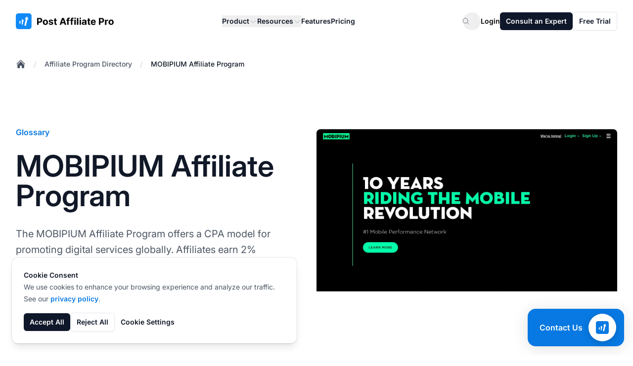

--- FILE ---
content_type: text/html
request_url: https://www.postaffiliatepro.com/affiliate-program-directory/mobipium-affiliate-program/
body_size: 32563
content:
<!DOCTYPE html>
<html dir="ltr" lang="en"><head><meta content="no-referrer" name="referrer"/><meta charset="utf-8"/><meta content="minimum-scale=1,width=device-width,initial-scale=1,shrink-to-fit=no" name="viewport"/><link href="/favicon.ico" rel="icon" type="image/x-icon"/><link href="/favicon.ico" rel="apple-touch-icon"/><title>MOBIPIUM Affiliate Program | Post Affiliate Pro</title><link href="https://www.postaffiliatepro.com/affiliate-program-directory/mobipium-affiliate-program/" rel="canonical"/><link href="https://www.postaffiliatepro.de/verzeichnis/mobipium-affiliate-program/" hreflang="de" rel="alternate"/><link href="https://www.postaffiliatepro.com/affiliate-program-directory/mobipium-affiliate-program/" hreflang="en-us" rel="alternate"/><link href="https://www.postaffiliatepro.es/directorio/mobipium-affiliate-program/" hreflang="es" rel="alternate"/><link href="https://www.postaffiliatepro.fr/repertoire/mobipium-affiliate-program/" hreflang="fr" rel="alternate"/><link href="https://www.postaffiliatepro.hu/cimjegyzek/mobipium-partner-program/" hreflang="hu" rel="alternate"/><link href="https://www.postaffiliatepro.it/directory/mobipium-affiliazione-programma/" hreflang="it" rel="alternate"/><link href="https://www.postaffiliatepro.nl/mappen/mobipium-affiliate-program/" hreflang="nl" rel="alternate"/><link href="https://www.postaffiliatepro.pl/katalog/mobipium-affiliate-program/" hreflang="pl" rel="alternate"/><link href="https://www.postaffiliatepro.com.br/diretorio/mobipium-affiliate-program/" hreflang="pt-br" rel="alternate"/><link href="https://www.postaffiliatepro.sk/adresar/mobipium-affiliate-program/" hreflang="sk" rel="alternate"/><link href="https://www.postaffiliatepro.com/affiliate-program-directory/mobipium-affiliate-program/" hreflang="x-default" rel="alternate"/><meta content="Discover the MOBIPIUM affiliate program, a CPA-based network focused on performance marketing for digital products and services in the mobile sector. Learn about its worldwide campaigns, single-tier 2% commissions, weekly payouts, and flexible promotional materials." name="description"/><meta content="website" property="og:type"/><meta content="https://www.postaffiliatepro.com/affiliate-program-directory/mobipium-affiliate-program/" property="og:url"/><meta content="MOBIPIUM Affiliate Program | Post Affiliate Pro" property="og:title"/><meta content="Discover the MOBIPIUM affiliate program, a CPA-based network focused on performance marketing for digital products and services in the mobile sector. Learn about its worldwide campaigns, single-tier 2% commissions, weekly payouts, and flexible promotional materials." property="og:description"/><meta content="https://images.postaffiliatepro.com/images/affiliate-program-directory/mobipium-affiliate-program_MOBIPIUM_Affiliate_Program.jpg" property="og:image"/><meta content="1200" property="og:image:width"/><meta content="630" property="og:image:height"/><meta content="summary_large_image" name="twitter:card"/><meta content="https://www.postaffiliatepro.com/affiliate-program-directory/mobipium-affiliate-program/" name="twitter:url"/><meta content="MOBIPIUM Affiliate Program | Post Affiliate Pro" name="twitter:title"/><meta content="Discover the MOBIPIUM affiliate program, a CPA-based network focused on performance marketing for digital products and services in the mobile sector. Learn about its worldwide campaigns, single-tier 2% commissions, weekly payouts, and flexible promotional materials." name="twitter:description"/><meta content="https://images.postaffiliatepro.com/images/affiliate-program-directory/mobipium-affiliate-program_MOBIPIUM_Affiliate_Program.jpg" name="twitter:image"/><style>:root{--color-primary:#1a73e8;--color-primary-light:#4285f4;--color-primary-dark:#1557b0;--color-secondary:#34a853;--color-accent:#fbbc05;--color-text:#202124;--color-background:#ffffff;--gradient-primary:linear-gradient(to right, var(--color-primary), var(--color-primary-light))}.bg-gradient-primary{background-image:var(--gradient-primary)}.text-gradient,.text-gradient-primary{background-image:var(--gradient-primary);background-clip:text;-webkit-background-clip:text;color:transparent;-webkit-text-fill-color:transparent}</style><script type="application/ld+json">{"@context":"https://schema.org","@type":"WebSite","name":"\"Post Affiliate Pro\"","url":"\"https://www.postaffiliatepro.com/\"","description":"\"Post Affiliate Pro is the most reliable affiliate software for managing your affiliate program. It offers advanced tracking, reporting, and management features to help you grow your business.\"","publisher":{"@type":"Organization","name":"\"Post Affiliate Pro\"","url":"\"https://www.postaffiliatepro.com/\""},"inLanguage":"\"en\""}</script><script type="application/ld+json">{"@context":"https://schema.org","@type":"\"WebPage\"","@id":"\"https://www.postaffiliatepro.com/affiliate-program-directory/mobipium-affiliate-program/\"","url":"\"https://www.postaffiliatepro.com/affiliate-program-directory/mobipium-affiliate-program/\"","name":"\"MOBIPIUM Affiliate Program\"","description":"\"Discover the MOBIPIUM affiliate program, a CPA-based network focused on performance marketing for digital products and services in the mobile sector. Learn about its worldwide campaigns, single-tier 2% commissions, weekly payouts, and flexible promotional materials.\"","image":{"@type":"ImageObject","url":"\"https://www.postaffiliatepro.com/images/affiliate-program-directory/mobipium-affiliate-program_MOBIPIUM_Affiliate_Program.jpg\""},"inLanguage":"\"en\"","isPartOf":{"@type":"WebSite","@id":"\"https://www.postaffiliatepro.com/#website\"","url":"\"https://www.postaffiliatepro.com/\"","name":"\"Post Affiliate Pro\""},"datePublished":"\"2025-08-01T00:00:00Z\"","dateModified":"\"2025-08-01T00:00:00Z\"","breadcrumb":{"@type":"BreadcrumbList","@id":"\"https://www.postaffiliatepro.com/affiliate-program-directory/mobipium-affiliate-program/#breadcrumb\""},"publisher":{"@type":"Organization","name":"\"Post Affiliate Pro\"","url":"\"https://www.postaffiliatepro.com/\""}}</script><link as="font" crossorigin="anonymous" href="/fonts/inter/Inter-VariableFont_opsz,wght.woff2" rel="preload" type="font/woff2"/><link crossorigin="anonymous" href="/css/main.css?v=20260122114037" rel="stylesheet"/><script defer="" src="/js/main.js?v=20260122114037"></script><script>window.updateGoogleAnalyticsConsent=function(e){typeof gtag=="function"&&gtag("consent","update",{analytics_storage:e?"granted":"denied",ad_storage:e?"granted":"denied",ad_user_data:e?"granted":"denied",ad_personalization:e?"granted":"denied"})},window.dataLayer=window.dataLayer||[];function gtag(){dataLayer.push(arguments)}gtag("js",new Date);function getCookie(e){const t=e+"=",n=document.cookie.split(";");for(let s=0;s<n.length;s++){let e=n[s];for(;e.charAt(0)===" ";)e=e.substring(1);if(e.indexOf(t)===0)return e.substring(t.length,e.length)}return null}const consentStatus=getCookie("cookie_consent_status");consentStatus==="all"?gtag("consent","default",{analytics_storage:"granted",ad_storage:"granted",ad_user_data:"granted",ad_personalization:"granted"}):(gtag("consent","default",{ad_storage:"granted",ad_user_data:"granted",ad_personalization:"granted",analytics_storage:"granted",functionality_storage:"granted",anonymize_ip:!0}),gtag("consent","default",{ad_storage:"denied",ad_user_data:"denied",ad_personalization:"denied",analytics_storage:"denied",functionality_storage:"denied",region:["AT","BE","BG","HR","CY","CZ","DK","EE","FI","FR","DE","GR","HU","IE","IT","LV","LT","LU","MT","NL","PL","PT","RO","SK","SI","ES","SE","IS","LI","NO"]})),gtag("config","G-DLV457J560",{allow_google_signals:!0,allow_enhanced_conversions:!0,linker:{domains:["www.postaffiliatepro.com"]}})</script><script async="" src="https://www.googletagmanager.com/gtag/js?id=G-DLV457J560"></script><script>(function(){"use strict";function e(){const e=new URLSearchParams(window.location.search),t={},n=["utm_source","utm_medium","utm_campaign","utm_content","utm_term","a_aid","utm_channel","gdmcid"];return n.forEach(n=>{e.has(n)&&(t[n]=e.get(n))}),t}function t(){try{const t=e();if(Object.keys(t).length>0){const n=JSON.parse(sessionStorage.getItem("utm_params")||"{}"),e={...n,...t};sessionStorage.setItem("utm_params",JSON.stringify(e)),console.log("UTM parameters stored:",e)}}catch(e){console.warn("Failed to store UTM parameters:",e)}}window.getStoredUtmParams=function(){try{return JSON.parse(sessionStorage.getItem("utm_params")||"{}")}catch(e){return console.warn("Failed to retrieve UTM parameters:",e),{}}},window.getStoredUtmParam=function(e){const t=window.getStoredUtmParams();return t[e]||null},t()})()</script><script id="pap-tracking" type="text/javascript">function postAffiliate(){(function(e,t){var s,n=e.createElement(t);n.id="pap_x2s6df8d",n.async=!0,n.src="//pap.qualityunit.com/scripts/m3j58hy8fd",n.onload=n.onreadystatechange=function(){var t,e=this.readyState;if(e&&e!="complete"&&e!="loaded")return;if(typeof PostAffTracker!="undefined")if(PostAffTracker.setAccountId("default1"),t=getCookie("cookie_consent_status"),t!=="all")try{PostAffTracker.disableTrackingMethod("C"),PostAffTracker.track()}catch{}else try{PostAffTracker.enableTrackingMethods(),PostAffTracker.track()}catch{}},s=document.body||document.getElementsByTagName("body")[0],s&&s.appendChild(n)})(document,"script")}function getCookie(e){const t=e+"=",n=document.cookie.split(";");for(let s=0;s<n.length;s++){let e=n[s];for(;e.charAt(0)===" ";)e=e.substring(1);if(e.indexOf(t)===0)return e.substring(t.length,e.length)}return null}function initPAPTracking(){const e=window.matchMedia("(max-width: 768px)");e.matches||postAffiliate(),e.matches&&getCookie("cookie_consent_status")==="all"&&postAffiliate()}document.readyState==="loading"?document.addEventListener("DOMContentLoaded",initPAPTracking):initPAPTracking()</script><script type="text/javascript">function getCookie(e){const t=e+"=",n=document.cookie.split(";");for(let s=0;s<n.length;s++){let e=n[s];for(;e.charAt(0)===" ";)e=e.substring(1);if(e.indexOf(t)===0)return e.substring(t.length,e.length)}return null}function loadCapterraScript(){(function(e,t,n,s,o){window._gz=function(e,t){window._ct={vid:e,vkey:t,uc:!0,hasDoNotTrackIPs:!1},window.ct},s=e.createElement(t),o=e.getElementsByTagName(t)[0],s.async=1,s.src=n,o.parentNode.insertBefore(s,o)})(document,"script","https://tr.capterra.com/static/wp.js"),window._gz("fe449882-d667-41be-9d89-9653a963c094","ca1d7fde1191b65d701f8444dee12e71")}getCookie("cookie_consent_status")==="all"&&loadCapterraScript(),window.updateCapterraConsent=function(e){e?window._gz?window.ct&&window.ct.grantConsent&&window.ct.grantConsent():loadCapterraScript():window.ct&&window.ct.revokeConsent&&window.ct.revokeConsent()}</script><script id="grafana-analytics" type="text/javascript">function grafana(e=!0){var t=window._paq||[];window._paq=t,e===!1&&t.push(["disableCookies"]),t.push(["trackPageView"]),t.push(["enableCrossDomainLinking"]),function(){t.push(["setSiteId","PAP-web"]);var s=document,e=s.createElement("script"),n=s.getElementsByTagName("script")[0];e.type="text/javascript",e.async=!0,e.defer=!0,e.src="//analytics.qualityunit.com/i.js",n&&n.parentNode&&n.parentNode.insertBefore(e,n)}()}function getCookie(e){const t=e+"=",n=document.cookie.split(";");for(let s=0;s<n.length;s++){let e=n[s];for(;e.charAt(0)===" ";)e=e.substring(1);if(e.indexOf(t)===0)return e.substring(t.length,e.length)}return null}function initGrafanaTracking(){const e=window.matchMedia("(max-width: 768px)");e.matches||(getCookie("cookie_consent_status")==="all"?grafana():grafana(!1)),e.matches&&getCookie("cookie_consent_status")==="all"&&grafana()}document.readyState==="loading"?document.addEventListener("DOMContentLoaded",initGrafanaTracking):initGrafanaTracking()</script><script id="fh-tracking" type="text/javascript">function initFlowHuntTracking(){(function(e,t){var s,n=e.createElement(t);n.id="fh_tracking",n.async=!0,n.src="https://app.flowhunt.io/fh_trk.min.js",n.onload=n.onreadystatechange=function(){var e=this.readyState;if(e&&e!="complete"&&e!="loaded")return;if(window.FHTrck){function t(e){const t=e+"=",n=document.cookie.split(";");for(let s=0;s<n.length;s++){let e=n[s];for(;e.charAt(0)===" ";)e=e.substring(1);if(e.indexOf(t)===0)return e.substring(t.length,e.length)}return null}window.FHTrck.init({workspace_id:"a9fb50ed-062e-45a2-8219-7ff3462c4483",customer_id:"1795092665",cookiesEnabled:t("cookie_consent_status")==="all",appendSessionToLinks:!0})}},s=e.body||e.getElementsByTagName("body")[0],s&&s.insertBefore(n,s.lastChild)})(document,"script")}document.readyState==="loading"?document.addEventListener("DOMContentLoaded",initFlowHuntTracking):initFlowHuntTracking()</script></head><body class="antialiased bg-white dark:bg-gray-900 min-h-screen flex flex-col"><header class="bg-white sticky top-0 z-50"><nav aria-label="Global" class="wrapper py-6 flex items-center justify-between"><div class="flex lg:flex-shrink-0"><a class="-m-1.5 p-1.5" href="/"><span class="sr-only">:site.title</span><figure class="text-center"><img alt=":header.logo_alt" class="lazy-image h-[1.8rem] min-[1140px]:h-8 loaded" data-original-src="/images/logo.svg" decoding="async" src="https://images.postaffiliatepro.com/images/logo.svg"/></figure></a></div><div class="flex lg:hidden"><button aria-controls="header-mobile-menu" aria-expanded="false" class="-m-2.5 inline-flex items-center justify-center rounded-xl p-2.5 text-heading" id="mobile-menu-button" type="button">
<span class="sr-only">Open main menu</span>
<svg class="size-6" fill="none" viewbox="0 0 24 24"><path d="M3.75 6.75h16.5M3.75 12h16.5M3.75 17.25h16.5" stroke="currentColor" stroke-linecap="round" stroke-linejoin="round" stroke-width="1.5"></path></svg></button></div><div class="hidden lg:flex lg:flex-1 lg:justify-center lg:px-4"><div class="hidden lg:flex lg:gap-x-3 xl:gap-x-6"><div class="relative header-dropdown-container"><button aria-expanded="false" class="flex items-center gap-x-1 text-sm/6 font-semibold text-heading" type="button">
Product
<svg class="size-4 mt-0.5 flex-none text-placeholder" fill="none" viewbox="0 0 24 24"><path d="M19.5 8.25 12 15.75 4.5 8.25" stroke="currentColor" stroke-linecap="round" stroke-linejoin="round" stroke-width="1.5"></path></svg></button><div class="absolute left-1/2 -translate-x-1/2 top-full z-10 mt-4 w-screen lg:max-w-[37.5rem] xl:max-w-[48.38rem] overflow-hidden rounded-lg surface-primary shadow-lg ring-1 ring-gray-200 hidden header-dropdown-menu group-hover:block submenu dropdown-menu"><div class="grid grid-cols-2 grid-flow-col auto-rows-max"><div class="surface-primary p-4 flex flex-col h-full"><div class="font-semibold text-sm text-tertiary">Overview</div><ul class="mt-3 flex flex-col flex-grow"><li><div class="group relative flex items-center gap-x-6 rounded-lg text-sm/6 font-semibold p-4 hover:bg-[rgba(156,163,175,0.05)]"><div class="flex size-11 flex-none items-center justify-center rounded-lg text-secondary bg-gray-400/5 group-hover:bg-white group-hover:text-primary transition-colors"><svg class="size-6 text-secondary transition-colors group-hover:text-primary" fill="none" viewbox="0 0 24 24"><path d="M20.8929 13.3929l-1.1347-1.1347C19.5872 12.0872 19.4449 11.8897 19.3367 11.6734l-1.08-2.1601C18.1304 9.26078 17.7938 9.20616 17.5942 9.4058 17.3818 9.61824 17.0708 9.69881 16.782 9.61627l-1.2729-.36368C15.0257 9.11447 14.5239 9.40424 14.402 9.892 14.3108 10.2566 14.4587 10.6392 14.7715 10.8476l.5867.3912C15.9489 11.6326 16.0316 12.4684 15.5297 12.9703L15.3295 13.1705C15.1185 13.3815 15 13.6676 15 13.966v.4108C15 14.7846 14.8892 15.1847 14.6794 15.5344l-1.3147 2.191c-.3813.6357-1.0683 1.0246-1.8095 1.0246C10.9724 18.75 10.5 18.2776 10.5 17.6948V16.5233C10.5 15.6033 9.93986 14.7759 9.08563 14.4343L8.43149 14.1726c-.98174-.3927-1.55759-1.416-1.38376-2.459L7.05477 11.6714C7.10117 11.393 7.19956 11.1257 7.3448 10.8837L7.43421 10.7347c.48922-.81542 1.4382-1.23522 2.37062-1.04873L10.9827 9.92153C11.5574 10.0365 12.124 9.69096 12.285 9.12744L12.4935 8.39774C12.6422 7.87721 12.3991 7.32456 11.9149 7.08245L11.25 6.75 11.159 6.84099C10.7371 7.26295 10.1648 7.5 9.56802 7.5H9.38709C9.13924 7.5 8.90095 7.59905 8.7257 7.7743 8.44222 8.05778 8.00814 8.12907 7.64958 7.94979 7.16433 7.70716 6.98833 7.10278 7.26746 6.63757L8.67936 4.2844C8.82024 4.04961 8.91649 3.79207 8.96453 3.52474M20.8929 13.3929C20.9634 12.9389 21 12.4737 21 12c0-4.97056-4.0294-9-9-9-1.0652.0-2.08713.18504-3.03547.52474M20.8929 13.3929C20.2234 17.702 16.4968 21 12 21c-4.97056.0-9-4.0294-9-9C3 8.09461 5.48749 4.77021 8.96453 3.52474" stroke="currentColor" stroke-linecap="round" stroke-linejoin="round" stroke-width="1.5"></path></svg></div><div class="flex-auto"><a class="block rounded-lg text-base font-semibold text-heading" href="/tour/" target="_self">Tour<span class="absolute inset-0"></span></a><p class="mt-2 text-sm font-normal text-secondary">General overview of Post Affiliate Pro</p></div></div></li><li><div class="group relative flex items-center gap-x-6 rounded-lg text-sm/6 font-semibold p-4 hover:bg-[rgba(156,163,175,0.05)]"><div class="flex size-11 flex-none items-center justify-center rounded-lg text-secondary bg-gray-400/5 group-hover:bg-white group-hover:text-primary transition-colors"><svg class="size-6 text-secondary transition-colors group-hover:text-primary" fill="none" viewbox="0 0 24 24"><path d="M15 19.1276C15.8329 19.37 16.7138 19.5 17.625 19.5 19.1037 19.5 20.5025 19.1576 21.7464 18.5478 21.7488 18.4905 21.75 18.4329 21.75 18.375c0-2.2782-1.8469-4.125-4.125-4.125C16.2069 14.25 14.956 14.9655 14.2136 16.0552M15 19.1276V19.125c0-1.1129-.2852-2.1592-.7864-3.0698M15 19.1276C15 19.1632 14.9997 19.1988 14.9991 19.2343 13.1374 20.3552 10.9565 21 8.625 21c-2.33147.0-4.51236-.6448-6.37408-1.7657C2.25031 19.198 2.25 19.1615 2.25 19.125c0-3.5208 2.85418-6.375 6.375-6.375 2.4079.0 4.504 1.335 5.5886 3.3052M12 6.375C12 8.23896 10.489 9.75 8.625 9.75 6.76104 9.75 5.25 8.23896 5.25 6.375 5.25 4.51104 6.76104 3 8.625 3 10.489 3 12 4.51104 12 6.375zm8.25 2.25c0 1.4497-1.1753 2.625-2.625 2.625S15 10.0747 15 8.625C15 7.17525 16.1753 6 17.625 6S20.25 7.17525 20.25 8.625z" stroke="currentColor" stroke-linecap="round" stroke-linejoin="round" stroke-width="1.5"></path></svg></div><div class="flex-auto"><a class="block rounded-lg text-base font-semibold text-heading" href="/affiliate-program-software/" target="_self">Affiliate Program Software<span class="absolute inset-0"></span></a><p class="mt-2 text-sm font-normal text-secondary">Create and manage affiliate programs</p></div></div></li><li><div class="group relative flex items-center gap-x-6 rounded-lg text-sm/6 font-semibold p-4 hover:bg-[rgba(156,163,175,0.05)]"><div class="flex size-11 flex-none items-center justify-center rounded-lg text-secondary bg-gray-400/5 group-hover:bg-white group-hover:text-primary transition-colors"><svg class="size-6 text-secondary transition-colors group-hover:text-primary" fill="none" viewbox="0 0 24 24"><path d="M12 21c4.1926.0 7.7156-2.8668 8.7157-6.7471M12 21c-4.19258.0-7.71558-2.8668-8.7157-6.7471M12 21c2.4853.0 4.5-4.0294 4.5-9 0-4.97056-2.0147-9-4.5-9m0 18c-2.48528.0-4.5-4.0294-4.5-9 0-4.97056 2.01472-9 4.5-9m0 0c3.3652.0 6.299 1.84694 7.8431 4.58245M12 3C8.63481 3 5.70099 4.84694 4.15692 7.58245m15.68618.0C17.7397 9.40039 14.9983 10.5 12 10.5c-2.99828.0-5.73973-1.09961-7.84308-2.91755m15.68618.0C20.5797 8.88743 21 10.3946 21 12 21 12.778 20.9013 13.5329 20.7157 14.2529m0 0C18.1334 15.6847 15.1619 16.5 12 16.5S5.86662 15.6847 3.2843 14.2529m0 0C3.09871 13.5329 3 12.778 3 12c0-1.6054.42032-3.11257 1.15692-4.41755" stroke="currentColor" stroke-linecap="round" stroke-linejoin="round" stroke-width="1.5"></path></svg></div><div class="flex-auto"><a class="block rounded-lg text-base font-semibold text-heading" href="/network/" target="_self">Affiliate Network Software<span class="absolute inset-0"></span></a><p class="mt-2 text-sm font-normal text-secondary">Set up your own affiliate network</p></div></div></li><li class="flex-grow"></li><li><div class="flex-auto mt-4 relative rounded-md overflow-hidden z-0 [&amp;&gt;picture]:absolute [&amp;&gt;picture]:size-full [&amp;&gt;picture&gt;img]:size-full [&amp;&gt;picture]:object-cover [&amp;&gt;picture&gt;img]:object-cover section-bg-light h-36 bg-gray-200 dark:bg-gray-700"><figure class="text-center"><picture class="lazy-picture" data-maxwidth="3000"><source data-original-src="/images/header/img-header-integrations-methods.png" data-srcset="https://images.postaffiliatepro.com/images/processed/header/img-header-integrations-methods.webp 531w" sizes="(max-width: 531px) 531px, 3000px" type="image/webp"><source data-original-src="/images/header/img-header-integrations-methods.png" data-srcset="https://images.postaffiliatepro.com/images/processed/header/img-header-integrations-methods.png 531w" sizes="(max-width: 531px) 531px, 3000px" type="image/png"><img alt="Logo" class="lazy-image w-full absolute inset-0" data-original-src="/images/header/img-header-integrations-methods.png" data-src="https://images.postaffiliatepro.com/images/processed/header/img-header-integrations-methods.png" decoding="async" loading="lazy" src="[data-uri]"/></source></source></picture></figure><div class="relative flex flex-col text-sm px-7 py-4 gap-2 z-10 h-full justify-end items-start"><a class="block font-semibold text-heading" href="/integration-methods/" target="_self">Enhance your workflow<span class="absolute inset-0"></span></a><p class="mt-2 text-secondary">Browse plugins →</p></div></div></li></ul></div><div class="surface-primary p-4 flex flex-col h-full"><div class="font-semibold text-sm text-tertiary">Product</div><ul class="mt-3 flex flex-col flex-grow"><li><div class="group relative flex items-center gap-x-6 rounded-lg text-sm/6 font-semibold p-4 hover:bg-[rgba(156,163,175,0.05)]"><div class="flex size-11 flex-none items-center justify-center rounded-lg text-secondary bg-gray-400/5 group-hover:bg-white group-hover:text-primary transition-colors"><svg class="size-6 text-secondary transition-colors group-hover:text-primary" fill="none" viewbox="0 0 24 24"><path d="M2.25 17.9999 9 11.2499l4.3064 4.3065c1.2037-2.3684 3.1978-4.3542 5.8139-5.5189l2.7406-1.22024m0 0-5.9413-2.28064m5.9413 2.28064-2.2807 5.94124" stroke="currentColor" stroke-linecap="round" stroke-linejoin="round" stroke-width="1.5"></path></svg></div><div class="flex-auto"><a class="block rounded-lg text-base font-semibold text-heading" href="/affiliate-tracking-software/" target="_self">Affiliate Tracking<span class="absolute inset-0"></span></a><p class="mt-2 text-sm font-normal text-secondary">Track your affiliates and activities</p></div></div></li><li><div class="group relative flex items-center gap-x-6 rounded-lg text-sm/6 font-semibold p-4 hover:bg-[rgba(156,163,175,0.05)]"><div class="flex size-11 flex-none items-center justify-center rounded-lg text-secondary bg-gray-400/5 group-hover:bg-white group-hover:text-primary transition-colors"><svg class="size-6 text-secondary transition-colors group-hover:text-primary" fill="none" viewbox="0 0 24 24"><path d="M6 20.25H18m-7.5-3v3m3-3v3m-10.125-3h17.25C21.2463 17.25 21.75 16.7463 21.75 16.125V4.875C21.75 4.25368 21.2463 3.75 20.625 3.75H3.375c-.62132.0-1.125.50368-1.125 1.125v11.25C2.25 16.7463 2.75368 17.25 3.375 17.25z" stroke="currentColor" stroke-linecap="round" stroke-linejoin="round" stroke-width="1.5"></path></svg></div><div class="flex-auto"><a class="block rounded-lg text-base font-semibold text-heading" href="/affiliate-marketing-software/" target="_self">Affiliate Marketing<span class="absolute inset-0"></span></a><p class="mt-2 text-sm font-normal text-secondary">Get promotional materials tools</p></div></div></li><li><div class="group relative flex items-center gap-x-6 rounded-lg text-sm/6 font-semibold p-4 hover:bg-[rgba(156,163,175,0.05)]"><div class="flex size-11 flex-none items-center justify-center rounded-lg text-secondary bg-gray-400/5 group-hover:bg-white group-hover:text-primary transition-colors"><svg class="size-6 text-secondary transition-colors group-hover:text-primary" fill="none" viewbox="0 0 24 24"><path d="M6 6.87803V6C6 4.75736 7.00736 3.75 8.25 3.75h7.5C16.9926 3.75 18 4.75736 18 6v.87803m-12 0c.23458-.08291.48702-.12803.75-.12803h10.5C17.513 6.75 17.7654 6.79512 18 6.87803m-12 0C5.12611 7.18691 4.5 8.02034 4.5 9V9.87803m13.5-3C18.8739 7.18691 19.5 8.02034 19.5 9V9.87803m0 0C19.2654 9.79512 19.013 9.75 18.75 9.75H5.25C4.98702 9.75 4.73458 9.79512 4.5 9.87803m15 0C20.3739 10.1869 21 11.0203 21 12v6c0 1.2426-1.0074 2.25-2.25 2.25H5.25C4.00736 20.25 3 19.2426 3 18V12C3 11.0203 3.62611 10.1869 4.5 9.87803" stroke="currentColor" stroke-linecap="round" stroke-linejoin="round" stroke-width="1.5"></path></svg></div><div class="flex-auto"><a class="block rounded-lg text-base font-semibold text-heading" href="/affiliate-management-software/" target="_self">Affiliate Management<span class="absolute inset-0"></span></a><p class="mt-2 text-sm font-normal text-secondary">Manage all of your affiliates</p></div></div></li><li><div class="group relative flex items-center gap-x-6 rounded-lg text-sm/6 font-semibold p-4 hover:bg-[rgba(156,163,175,0.05)]"><div class="flex size-11 flex-none items-center justify-center rounded-lg text-secondary bg-gray-400/5 group-hover:bg-white group-hover:text-primary transition-colors"><svg class="size-6 text-secondary transition-colors group-hover:text-primary" fill="none" viewbox="0 0 24 24"><path d="M19.5 12C19.5 10.7681 19.4536 9.54699 19.3624 8.3384c-.1496-1.98415-1.7166-3.55116-3.7008-3.70083C14.453 4.54641 13.2319 4.5 12 4.5S9.54699 4.54641 8.3384 4.63757C6.35425 4.78724 4.78724 6.35425 4.63757 8.3384 4.62097 8.55852 4.60585 8.77906 4.59222 9M19.5 12l3-3m-3 3-3-3m-12 3C4.5 13.2319 4.54641 14.453 4.63757 15.6616c.14967 1.9842 1.71668 3.5512 3.70083 3.7008C9.54699 19.4536 10.7681 19.5 12 19.5S14.453 19.4536 15.6616 19.3624c1.9842-.1496 3.5512-1.7166 3.7008-3.7008C19.379 15.4415 19.3941 15.2209 19.4078 15M4.5 12l3 3m-3-3-3 3" stroke="currentColor" stroke-linecap="round" stroke-linejoin="round" stroke-width="1.5"></path></svg></div><div class="flex-auto"><a class="block rounded-lg text-base font-semibold text-heading" href="/automation/" target="_self">Automation<span class="absolute inset-0"></span></a><p class="mt-2 text-sm font-normal text-secondary">Automate workflows</p></div></div></li><li><div class="group relative flex items-center gap-x-6 rounded-lg text-sm/6 font-semibold p-4 hover:bg-[rgba(156,163,175,0.05)]"><div class="flex size-11 flex-none items-center justify-center rounded-lg text-secondary bg-gray-400/5 group-hover:bg-white group-hover:text-primary transition-colors"><svg class="size-6 text-secondary transition-colors group-hover:text-primary" fill="none" viewbox="0 0 24 24"><path d="M19.5 14.25V11.625c0-1.86396-1.511-3.375-3.375-3.375h-1.5c-.6213.0-1.125-.50368-1.125-1.125v-1.5c0-1.86396-1.511-3.375-3.375-3.375H8.25M9 16.5v.75m3-3v3M15 12v5.25m-4.5-15H5.625c-.62132.0-1.125.50368-1.125 1.125v17.25C4.5 21.2463 5.00368 21.75 5.625 21.75h12.75C18.9963 21.75 19.5 21.2463 19.5 20.625V11.25c0-4.97056-4.0294-9-9-9z" stroke="currentColor" stroke-linecap="round" stroke-linejoin="round" stroke-width="1.5"></path></svg></div><div class="flex-auto"><a class="block rounded-lg text-base font-semibold text-heading" href="/reports/" target="_self">Reports<span class="absolute inset-0"></span></a><p class="mt-2 text-sm font-normal text-secondary">Get comprehensive data reports</p></div></div></li></ul></div></div></div></div><div class="relative header-dropdown-container"><button aria-expanded="false" class="flex items-center gap-x-1 text-sm/6 font-semibold text-heading" type="button">
Resources
<svg class="size-4 mt-0.5 flex-none text-placeholder" fill="none" viewbox="0 0 24 24"><path d="M19.5 8.25 12 15.75 4.5 8.25" stroke="currentColor" stroke-linecap="round" stroke-linejoin="round" stroke-width="1.5"></path></svg></button><div class="absolute left-1/2 -translate-x-1/2 top-full z-10 mt-4 w-screen lg:max-w-[50rem] xl:max-w-[72.57rem] overflow-hidden rounded-lg surface-primary shadow-lg ring-1 ring-gray-200 hidden header-dropdown-menu group-hover:block submenu dropdown-menu"><div class="grid grid-cols-3 grid-flow-col auto-rows-max"><div class="surface-primary p-4 flex flex-col h-full"><div class="font-semibold text-sm text-tertiary">Learn</div><ul class="mt-3 flex flex-col flex-grow"><li><div class="group relative flex items-center gap-x-6 rounded-lg text-sm/6 font-semibold p-4 hover:bg-[rgba(156,163,175,0.05)]"><div class="flex size-11 flex-none items-center justify-center rounded-lg text-secondary bg-gray-400/5 group-hover:bg-white group-hover:text-primary transition-colors"><svg class="size-6 text-secondary transition-colors group-hover:text-primary" fill="none" viewbox="0 0 24 24"><path d="M4.25933 10.1466c-.27245 2.0841-.43794 4.2017-.4908 6.3474C6.66451 17.703 9.41893 19.1835 12 20.9036c2.5811-1.7201 5.3355-3.2006 8.2315-4.4096C20.1786 14.3484 20.0131 12.2307 19.7407 10.1467M4.25933 10.1466C3.38362 9.8523 2.49729 9.58107 1.60107 9.3337 4.84646 7.05887 8.32741 5.0972 12 3.49255c3.6727 1.60465 7.1536 3.56633 10.399 5.84116C21.5028 9.58109 20.6164 9.85233 19.7407 10.1467M4.25933 10.1466c2.68723.9033 5.27447 2.0243 7.74077 3.342 2.4662-1.3177 5.0534-2.4387 7.7406-3.3419M6.75 15C7.16421 15 7.5 14.6642 7.5 14.25s-.33579-.75-.75-.75S6 13.8358 6 14.25s.33579.75.75.75zm0 0V11.3245c1.69147-1.051 3.4436-2.01356 5.25-2.88121M4.99264 19.9926C6.16421 18.8211 6.75 17.2855 6.75 15.75v-1.5" stroke="currentColor" stroke-linecap="round" stroke-linejoin="round" stroke-width="1.5"></path></svg></div><div class="flex-auto"><a class="block rounded-lg text-base font-semibold text-heading" href="/academy/" target="_self">Academy<span class="absolute inset-0"></span></a><p class="mt-2 text-sm font-normal text-secondary">Become an affiliate marketing expert</p></div></div></li><li><div class="group relative flex items-center gap-x-6 rounded-lg text-sm/6 font-semibold p-4 hover:bg-[rgba(156,163,175,0.05)]"><div class="flex size-11 flex-none items-center justify-center rounded-lg text-secondary bg-gray-400/5 group-hover:bg-white group-hover:text-primary transition-colors"><svg class="size-6 text-secondary transition-colors group-hover:text-primary" fill="none" viewbox="0 0 24 24"><path d="M2.25 12.75V12c0-1.2426 1.00736-2.25 2.25-2.25h15c1.2426.0 2.25 1.0074 2.25 2.25v.75M13.0607 6.31066 10.9393 4.18934C10.658 3.90804 10.2765 3.75 9.87868 3.75H4.5C3.25736 3.75 2.25 4.75736 2.25 6V18c0 1.2426 1.00736 2.25 2.25 2.25h15c1.2426.0 2.25-1.0074 2.25-2.25V9c0-1.24264-1.0074-2.25-2.25-2.25H14.1213C13.7235 6.75 13.342 6.59197 13.0607 6.31066z" stroke="currentColor" stroke-linecap="round" stroke-linejoin="round" stroke-width="1.5"></path></svg></div><div class="flex-auto"><a class="block rounded-lg text-base font-semibold text-heading" href="/affiliate-program-directory/" target="_self">Affiliate Program Directory<span class="absolute inset-0"></span></a><p class="mt-2 text-sm font-normal text-secondary">Browse the list of affiliate programs</p></div></div></li><li><div class="group relative flex items-center gap-x-6 rounded-lg text-sm/6 font-semibold p-4 hover:bg-[rgba(156,163,175,0.05)]"><div class="flex size-11 flex-none items-center justify-center rounded-lg text-secondary bg-gray-400/5 group-hover:bg-white group-hover:text-primary transition-colors"><svg class="size-6 text-secondary transition-colors group-hover:text-primary" fill="none" viewbox="0 0 24 24"><path d="M16.5 3.75V16.5L12 14.25 7.5 16.5V3.75m9 0H18c1.2426.0 2.25 1.00736 2.25 2.25V18c0 1.2426-1.0074 2.25-2.25 2.25H6c-1.24264.0-2.25-1.0074-2.25-2.25V6C3.75 4.75736 4.75736 3.75 6 3.75H7.5m9 0h-9" stroke="currentColor" stroke-linecap="round" stroke-linejoin="round" stroke-width="1.5"></path></svg></div><div class="flex-auto"><a class="block rounded-lg text-base font-semibold text-heading" href="/affiliate-marketing-glossary/" target="_self">Affiliate Marketing Glossary<span class="absolute inset-0"></span></a><p class="mt-2 text-sm font-normal text-secondary">Learn affiliate marketing terms</p></div></div></li><li><div class="group relative flex items-center gap-x-6 rounded-lg text-sm/6 font-semibold p-4 hover:bg-[rgba(156,163,175,0.05)]"><div class="flex size-11 flex-none items-center justify-center rounded-lg text-secondary bg-gray-400/5 group-hover:bg-white group-hover:text-primary transition-colors"><svg class="size-6 text-secondary transition-colors group-hover:text-primary" fill="none" viewbox="0 0 24 24"><path d="M15.75 10.5l4.7197-4.71967c.4724-.47247 1.2803-.13785 1.2803.53033V17.6893c0 .668200000000002-.8079 1.0028-1.2803.5304L15.75 13.5M4.5 18.75h9c1.2426.0 2.25-1.0074 2.25-2.25v-9c0-1.24264-1.0074-2.25-2.25-2.25h-9c-1.24264.0-2.25 1.00736-2.25 2.25v9c0 1.2426 1.00736 2.25 2.25 2.25z" stroke="currentColor" stroke-linecap="round" stroke-linejoin="round" stroke-width="1.5"></path></svg></div><div class="flex-auto"><a class="block rounded-lg text-base font-semibold text-heading" href="/videos/" target="_self">Videos<span class="absolute inset-0"></span></a><p class="mt-2 text-sm font-normal text-secondary">Explore our video library</p></div></div></li></ul></div><div class="surface-primary p-4 flex flex-col h-full"><ul class="mt-8 flex flex-col flex-grow"><li><div class="group relative flex items-center gap-x-6 rounded-lg text-sm/6 font-semibold p-4 hover:bg-[rgba(156,163,175,0.05)]"><div class="flex size-11 flex-none items-center justify-center rounded-lg text-secondary bg-gray-400/5 group-hover:bg-white group-hover:text-primary transition-colors"><svg class="size-6 text-secondary transition-colors group-hover:text-primary" fill="none" viewbox="0 0 24 24"><path d="M16.8617 4.48667l1.6875-1.6875c.732200000000002-.73223 1.9194-.73223 2.6516.0C21.9331 3.53141 21.9331 4.71859 21.2008 5.45083L6.83218 19.8195C6.30351 20.3481 5.65144 20.7368 4.93489 20.9502L2.25 21.75l.79978-2.6849c.21345-.7165.60207-1.3686 1.13074-1.8973L16.8617 4.48667zm0 0L19.5 7.12499" stroke="currentColor" stroke-linecap="round" stroke-linejoin="round" stroke-width="1.5"></path></svg></div><div class="flex-auto"><a class="block rounded-lg text-base font-semibold text-heading" href="/blog/" target="_self">Blog<span class="absolute inset-0"></span></a><p class="mt-2 text-sm font-normal text-secondary">See what’s new in affiliate marketing</p></div></div></li><li><div class="group relative flex items-center gap-x-6 rounded-lg text-sm/6 font-semibold p-4 hover:bg-[rgba(156,163,175,0.05)]"><div class="flex size-11 flex-none items-center justify-center rounded-lg text-secondary bg-gray-400/5 group-hover:bg-white group-hover:text-primary transition-colors"><svg class="size-6 text-secondary transition-colors group-hover:text-primary" fill="none" viewbox="0 0 24 24"><path d="M19.5 14.25V11.625c0-1.86396-1.511-3.375-3.375-3.375h-1.5c-.6213.0-1.125-.50368-1.125-1.125v-1.5c0-1.86396-1.511-3.375-3.375-3.375H8.25m3.75 9v6m3-3H9m1.5-12H5.625c-.62132.0-1.125.50368-1.125 1.125v17.25C4.5 21.2463 5.00368 21.75 5.625 21.75h12.75C18.9963 21.75 19.5 21.2463 19.5 20.625V11.25c0-4.97056-4.0294-9-9-9z" stroke="currentColor" stroke-linecap="round" stroke-linejoin="round" stroke-width="1.5"></path></svg></div><div class="flex-auto"><a class="block rounded-lg text-base font-semibold text-heading" href="/templates/" target="_self">Templates<span class="absolute inset-0"></span></a><p class="mt-2 text-sm font-normal text-secondary">Get customizable templates</p></div></div></li><li><div class="group relative flex items-center gap-x-6 rounded-lg text-sm/6 font-semibold p-4 hover:bg-[rgba(156,163,175,0.05)]"><div class="flex size-11 flex-none items-center justify-center rounded-lg text-secondary bg-gray-400/5 group-hover:bg-white group-hover:text-primary transition-colors"><svg class="size-6 text-secondary transition-colors group-hover:text-primary" fill="none" viewbox="0 0 24 24"><path d="M12 6.04168C10.4077 4.61656 8.30506 3.75 6 3.75c-1.05191.0-2.06166.18046-3 .51212V18.5121C3.93834 18.1805 4.94809 18 6 18 8.30506 18 10.4077 18.8666 12 20.2917M12 6.04168C13.5923 4.61656 15.6949 3.75 18 3.75c1.0519.0 2.0617.18046 3 .51212V18.5121C20.0617 18.1805 19.0519 18 18 18 15.6949 18 13.5923 18.8666 12 20.2917M12 6.04168V20.2917" stroke="currentColor" stroke-linecap="round" stroke-linejoin="round" stroke-width="1.5"></path></svg></div><div class="flex-auto"><a class="block rounded-lg text-base font-semibold text-heading" href="https://support.qualityunit.com/?_gl=1*1pw3d7a*_ga*NDc5MDUzNjc4LjE3MzQ5NTk1NTE.*_ga_DLV457J560*czE3NTQwNDQ2NTEkbzcwJGcxJHQxNzU0MDQ0NjUyJGo1OSRsMCRoMA.." target="_blank">Support Portal<span class="absolute inset-0"></span></a><p class="mt-2 text-sm font-normal text-secondary">Check out guides and how-to articles</p></div></div></li><li><div class="group relative flex items-center gap-x-6 rounded-lg text-sm/6 font-semibold p-4 hover:bg-[rgba(156,163,175,0.05)]"><div class="flex size-11 flex-none items-center justify-center rounded-lg text-secondary bg-gray-400/5 group-hover:bg-white group-hover:text-primary transition-colors"><svg class="size-6 text-secondary transition-colors group-hover:text-primary" fill="none" viewbox="0 0 24 24"><path d="M9.87891 7.51884c1.17159-1.02512 3.07109-1.02512 4.24259.0 1.1716 1.02513 1.1716 2.68716.0 3.71236C13.9176 11.4096 13.6917 11.5569 13.4513 11.6733 12.7056 12.0341 12.0002 12.6716 12.0002 13.5v.75M21 12c0 4.9706-4.0294 9-9 9-4.97056.0-9-4.0294-9-9 0-4.97056 4.02944-9 9-9 4.9706.0 9 4.02944 9 9zm-9 5.25H12.0075V17.2575H12V17.25z" stroke="currentColor" stroke-linecap="round" stroke-linejoin="round" stroke-width="1.5"></path></svg></div><div class="flex-auto"><a class="block rounded-lg text-base font-semibold text-heading" href="/faq/" target="_self">Frequently Asked Questions<span class="absolute inset-0"></span></a><p class="mt-2 text-sm font-normal text-secondary">Get answers to affiliate marketing questions</p></div></div></li></ul></div><div class="surface-secondary p-4 flex flex-col h-full"><div class="font-semibold text-sm text-tertiary">Company</div><ul class="mt-3 flex flex-col flex-grow"><li><div class="group relative flex items-center gap-x-6 rounded-lg text-sm/6 font-semibold p-4 hover:bg-[rgba(156,163,175,0.05)]"><div class="flex size-11 flex-none items-center justify-center rounded-lg text-secondary bg-gray-400/5 group-hover:bg-white group-hover:text-primary transition-colors"><svg class="size-6 text-secondary transition-colors group-hover:text-primary" fill="none" viewbox="0 0 24 24"><path d="M21 8.25c0-2.48528-2.0987-4.5-4.6875-4.5-1.9356.0-3.5972 1.12628-4.3125 2.73342C11.2847 4.87628 9.62312 3.75 7.6875 3.75 5.09867 3.75 3 5.76472 3 8.25c0 7.2206 9 12 9 12s9-4.7794 9-12z" stroke="currentColor" stroke-linecap="round" stroke-linejoin="round" stroke-width="1.5"></path></svg></div><div class="flex-auto"><a class="block rounded-lg text-base font-semibold text-heading" href="/about/" target="_self">About Us<span class="absolute inset-0"></span></a><p class="mt-2 text-sm font-normal text-secondary">Discover the team behind the product</p></div></div></li><li><div class="group relative flex items-center gap-x-6 rounded-lg text-sm/6 font-semibold p-4 hover:bg-[rgba(156,163,175,0.05)]"><div class="flex size-11 flex-none items-center justify-center rounded-lg text-secondary bg-gray-400/5 group-hover:bg-white group-hover:text-primary transition-colors"><svg class="size-6 text-secondary transition-colors group-hover:text-primary" fill="none" viewbox="0 0 24 24"><path d="M16.5003 18.75H7.50026m9.00004.0c1.6568.0 3 1.3431 3 3H4.50026c0-1.6569 1.34314-3 3-3m9.00004.0V15.375c0-.6213-.503699999999999-1.125-1.125-1.125H14.5036m-7.00334 4.5V15.375c0-.6213.50368-1.125 1.125-1.125h.87163m5.00671.0H9.49689m5.00671.0C13.9563 13.3038 13.6097 12.227 13.5222 11.0777M9.49689 14.25C10.0442 13.3038 10.3908 12.227 10.4783 11.0777M5.25026 4.23636C4.26796 4.3792 3.29561 4.55275 2.33423 4.75601c.45031 2.66748 2.66095 4.73681 5.39568 4.97174M5.25026 4.23636V4.5c0 2.10778.9661 3.98992 2.47965 5.22775M5.25026 4.23636V2.72089C7.45568 2.41051 9.70922 2.25 12.0003 2.25c2.291.0 4.5445.16051 6.75.47089V4.23636M7.72991 9.72775C8.51748 10.3719 9.45329 10.8415 10.4783 11.0777m8.272-6.84134V4.5C18.7503 6.60778 17.7842 8.48992 16.2706 9.72775m2.4797-5.49139C19.7326 4.3792 20.7049 4.55275 21.6663 4.75601 21.216 7.42349 19.0053 9.49282 16.2706 9.72775m0 0C15.483 10.3719 14.5472 10.8415 13.5222 11.0777m0 0C13.0331 11.1904 12.5236 11.25 12.0003 11.25 11.4769 11.25 10.9675 11.1904 10.4783 11.0777" stroke="currentColor" stroke-linecap="round" stroke-linejoin="round" stroke-width="1.5"></path></svg></div><div class="flex-auto"><a class="block rounded-lg text-base font-semibold text-heading" href="/awards/" target="_self">Awards<span class="absolute inset-0"></span></a><p class="mt-2 text-sm font-normal text-secondary">Our awards &amp; accomplishments</p></div></div></li><li><div class="group relative flex items-center gap-x-6 rounded-lg text-sm/6 font-semibold p-4 hover:bg-[rgba(156,163,175,0.05)]"><div class="flex size-11 flex-none items-center justify-center rounded-lg text-secondary bg-gray-400/5 group-hover:bg-white group-hover:text-primary transition-colors"><svg class="size-6 text-secondary transition-colors group-hover:text-primary" fill="none" viewbox="0 0 24 24"><path d="M16.5 12c0 2.4853-2.0147 4.5-4.5 4.5-2.48528.0-4.5-2.0147-4.5-4.5.0-2.48528 2.01472-4.5 4.5-4.5 2.4853.0 4.5 2.01472 4.5 4.5zm0 0c0 1.6569 1.0074 3 2.25 3S21 13.6569 21 12C21 9.69671 20.1213 7.3934 18.364 5.63604c-3.5148-3.51472-9.21324-3.51472-12.72796.0-3.51472 3.51472-3.51472 9.21316.0 12.72796 3.51472 3.5147 9.21316 3.5147 12.72796.0M16.5 12V8.25" stroke="currentColor" stroke-linecap="round" stroke-linejoin="round" stroke-width="1.5"></path></svg></div><div class="flex-auto"><a class="block rounded-lg text-base font-semibold text-heading" href="/about/contact/" target="_self">Contact<span class="absolute inset-0"></span></a><p class="mt-2 text-sm font-normal text-secondary">Hello there! We are at your service.</p></div></div></li><li><div class="group relative flex items-center gap-x-6 rounded-lg text-sm/6 font-semibold p-4 hover:bg-[rgba(156,163,175,0.05)]"><div class="flex size-11 flex-none items-center justify-center rounded-lg text-secondary bg-gray-400/5 group-hover:bg-white group-hover:text-primary transition-colors"><svg class="size-6 text-secondary transition-colors group-hover:text-primary" fill="none" viewbox="0 0 24 24"><path d="M11.4806 3.4987c.1922-.46197.846599999999999-.46197 1.0387.0l2.126 5.11146C14.7263 8.80492 14.9095 8.93799 15.1197 8.95485l5.5183.44239C21.1367 9.43722 21.339 10.0596 20.959 10.3851l-4.2044 3.6015C16.5945 14.1238 16.5245 14.3391 16.5734 14.5443l1.2845 5.3849C17.974 20.4159 17.4446 20.8005 17.0176 20.5397l-4.7244-2.8856C12.1132 17.5441 11.8868 17.5441 11.7068 17.6541L6.98238 20.5397C6.55539 20.8005 6.02594 20.4159 6.14203 19.9292l1.28449-5.3849C7.47546 14.3391 7.4055 14.1238 7.24531 13.9866L3.04099 10.3851c-.37999-.3255-.17776-.94788.32098-.98786l5.51825-.44239C9.09048 8.93799 9.27363 8.80492 9.35464 8.61016L11.4806 3.4987z" stroke="currentColor" stroke-linecap="round" stroke-linejoin="round" stroke-width="1.5"></path></svg></div><div class="flex-auto"><a class="block rounded-lg text-base font-semibold text-heading" href="/success-stories/" target="_self">Success Stories<span class="absolute inset-0"></span></a><p class="mt-2 text-sm font-normal text-secondary">Why our clients trust us</p></div></div></li></ul></div></div></div></div><a class="flex items-center gap-x-1 text-base lg:text-sm/6 font-semibold text-heading" href="/features/" zgotmplzzgotmplzzgotmplzzgotmplz=""><div class="flex items-center gap-x-1.5">Features</div></a><a class="flex items-center gap-x-1 text-base lg:text-sm/6 font-semibold text-heading" href="/pricing/" zgotmplzzgotmplzzgotmplzzgotmplz=""><div class="flex items-center gap-x-1.5">Pricing</div></a></div></div><div class="hidden lg:flex lg:flex-shrink-0 lg:justify-end lg:items-center lg:gap-x-3 xl:gap-x-4"><div class="relative header-search-dropdown hidden min-[1140px]:block" id="searchDropdown"><button aria-label="Search" class="flex items-center justify-center w-9 h-9 rounded-full" title="Search" type="button">
<span class="search-icon-wrapper"><svg class="w-4 h-4 text-tertiary" fill="none" viewbox="0 0 24 24"><path d="M21 21l-5.1967-5.1967m0 0C17.1605 14.4461 18 12.5711 18 10.5 18 6.35786 14.6421 3 10.5 3 6.35786 3 3 6.35786 3 10.5 3 14.6421 6.35786 18 10.5 18 12.5711 18 14.4461 17.1605 15.8033 15.8033z" stroke="currentColor" stroke-linecap="round" stroke-linejoin="round" stroke-width="1.5"></path></svg>
</span><span class="border-r border-gray-200 mx-3 w-px h-9 visible"></span></button><div class="absolute left-0 top-full mt-6 p-4 z-[9999] w-screen max-w-[22rem] surface-primary border border-gray-200 rounded-lg shadow-lg hidden header-search-dropdown-menu"><div class="max-w-80 mx-auto"><div class="flex items-center justify-between"><h3 class="text-base/6 font-semibold text-heading">Search</h3><button aria-label="Close search" class="close-search-dropdown text-tertiary hover:text-heading" title="Close search" type="button">
<svg class="w-6 h-6" fill="none" viewbox="0 0 24 24"><path d="M6 18 18 6M6 6 18 18" stroke="currentColor" stroke-linecap="round" stroke-linejoin="round" stroke-width="1.5"></path></svg></button></div><div class="mt-4"><script>window.SecurityUtils=window.SecurityUtils||{escapeHtml:function(e){return typeof e!="string"?"":e.replace(/&/g,"&amp;").replace(/</g,"&lt;").replace(/>/g,"&gt;").replace(/"/g,"&quot;").replace(/'/g,"&#039;")}}</script><script crossorigin="anonymous" defer="" integrity="sha512-Nqw1tH3mpavka9cQCc5zWWEZNfIPdOYyQFjlV1NvflEtQ0/XI6ZQ+H/D3YgJdqSUJlMLAPRj/oXlaHCFbFCjoQ==" referrerpolicy="no-referrer" src="https://cdnjs.cloudflare.com/ajax/libs/fuse.js/6.6.2/fuse.min.js"></script><script crossorigin="anonymous" defer="" integrity="sha512-5CYOlHXGh6QpOFA/TeTylKLWfB3ftPsde7AnmhuitiTX4K5SqCLBeKro6sPS8ilsz1Q4NRx3v8Ko2IBiszzdww==" referrerpolicy="no-referrer" src="https://cdnjs.cloudflare.com/ajax/libs/mark.js/8.11.1/mark.min.js"></script><style>.line-clamp-2{display:-webkit-box;-webkit-line-clamp:2;-webkit-box-orient:vertical;overflow:hidden}</style><div class="w-full h-full relative"><div class="relative w-full"><input aria-label="Search..." class="hide-search-clear w-full pl-3 pr-9 py-1.5 text-sm border border-gray-primary rounded-md surface-primary placeholder:text-placeholder focus:outline-none focus:ring-2 focus:ring-primary transition" id="popup-search-input-header-desktop-search" placeholder="Search..." type="text"/>
<button aria-label="Clear search" class="absolute right-2 top-1/2 -translate-y-1/2 hidden p-1 hover:bg-gray-100 dark:hover:bg-gray-700 rounded transition-colors" id="clear-search-header-desktop-search" title="Clear search" type="button">
<svg class="w-4 h-4 text-gray-400 hover:text-gray-600 dark:text-gray-500 dark:hover:text-gray-300" fill="none" viewbox="0 0 24 24"><path d="M6 18 18 6M6 6 18 18" stroke="currentColor" stroke-linecap="round" stroke-linejoin="round" stroke-width="1.5"></path></svg></button></div><div class="absolute top-full left-0 right-0 mt-2 max-h-[500px] overflow-y-auto bg-white dark:bg-gray-900 rounded-lg shadow-xl border border-gray-200 dark:border-gray-700 z-[9999] hidden" id="search-results-popup-header-desktop-search"><div class="p-2" id="popup-search-results-header-desktop-search"></div><div class="search-loading-header-desktop-search text-center px-3 py-4 text-secondary hidden">Loading...</div><div class="search-view-all-header-desktop-search text-center py-3 border-t border-gray-200 dark:border-gray-700 hidden"><a class="text-heading text-sm font-medium hover:underline hover:text-primary" href="/search/" id="view-all-results-header-desktop-search">View all results</a></div></div></div><script>document.addEventListener("DOMContentLoaded",function(){const e={searchNotAvailable:"Search functionality is not available. Please try again later.",searchInitializing:"Search is still initializing. Please try again.",searchErrorLoading:"Error loading search results.",searchErrorPerforming:"Error performing search.",searchNoResults:"No results found.",searchNoResultsDescription:"Try changing your search - something great might be just a few words away.",searchNoContentPreview:"No content preview available",searchUntitled:"Untitled",searchResultsFound:"Found %d result for %s",searchResultsFoundPlural:"Found %d results for %s"};typeof Fuse=="undefined"&&console.warn("Fuse.js is not loaded. Search functionality will be limited."),typeof Mark=="undefined"&&console.warn("Mark.js is not loaded. Highlighting will be disabled.");const o=document.getElementById("popup-search-input-header-desktop-search"),n=document.getElementById("search-results-popup-header-desktop-search"),t=document.getElementById("popup-search-results-header-desktop-search"),r=document.querySelector(".search-loading-header-desktop-search"),c=document.querySelector(".search-view-all-header-desktop-search"),f=document.getElementById("view-all-results-header-desktop-search"),l=document.getElementById("clear-search-header-desktop-search");let d=null,p,h=null,b=null,m=!1,s=-1;const a=[],i="",u="/search";document.addEventListener("click",function(e){!o.contains(e.target)&&!n.contains(e.target)&&n.classList.add("hidden")}),o.addEventListener("keydown",function(e){const a=!n.classList.contains("hidden");if(e.key==="Escape"&&a){n.classList.add("hidden"),o.blur(),s=-1;return}if(e.key==="Enter"){if(e.preventDefault(),a&&s>=0){const e=t.querySelectorAll("a[href]");if(e[s]){window.location.href=e[s].getAttribute("href");return}}const n=this.value.trim();n.length>0&&(window.location.href=u+"?q="+encodeURIComponent(n));return}if(!a)return;const i=t.querySelectorAll("a[href]");if(i.length===0)return;e.key==="ArrowDown"?(e.preventDefault(),s=(s+1)%i.length,g(i)):e.key==="ArrowUp"&&(e.preventDefault(),s=s<=0?i.length-1:s-1,g(i))});function g(e){e.forEach((e,t)=>{const n=e.closest('div[class*="p-3"]')||e.closest('a[class*="block"]');n&&(t===s?(n.style.backgroundColor="#dbeafe",n.style.borderColor="#3b82f6",n.style.borderWidth="2px",n.style.boxShadow="0 0 0 3px rgba(59, 130, 246, 0.1)",n.style.transform="scale(1.02)",n.style.transition="all 0.15s ease",n.scrollIntoView({block:"nearest",behavior:"smooth"})):(n.style.backgroundColor="",n.style.borderColor="",n.style.borderWidth="",n.style.boxShadow="",n.style.transform="",n.style.transition=""))})}l.addEventListener("click",function(){if(o.value="",n.classList.add("hidden"),l.classList.add("hidden"),o.focus(),i){const e=document.getElementById(i);e&&e.hasAttribute("data-original-content")&&(e.innerHTML=e.getAttribute("data-original-content"));const t=document.getElementById("alphabetNav");t&&(t.style.display="")}});function j(){o.value.trim().length>0?l.classList.remove("hidden"):l.classList.add("hidden")}o.addEventListener("focus",y),o.addEventListener("input",function(){j(),clearTimeout(p);const e=this.value.trim();if(e.length<2){if(n.classList.add("hidden"),i){const e=document.getElementById(i);e&&e.hasAttribute("data-original-content")&&(e.innerHTML=e.getAttribute("data-original-content"));const t=document.getElementById("alphabetNav");t&&(t.style.display="")}return}p=setTimeout(()=>v(e),300)});function y(){if(typeof Fuse=="undefined"){t.innerHTML=`<p>${e.searchNotAvailable}</p>`,n.classList.remove("hidden");return}if(m)return;r.classList.remove("hidden"),n.classList.remove("hidden"),t.innerHTML=`<p>${e.searchInitializing}</p>`,fetch("/index.json").then(e=>{if(!e.ok)throw new Error(`HTTP error! status: ${e.status}`);return e.json()}).then(e=>{if(!e||!Array.isArray(e)||e.length===0)throw console.error("Search index is empty or invalid:",e),new Error("Search index is empty or invalid");b=e,a&&a.length>0?h=e.filter(e=>!!e.dir&&a.some(t=>e.dir===t||e.dir.startsWith(t+"/"))):h=e,d=new Fuse(h,{keys:[{name:"title",weight:2},{name:"content",weight:1},{name:"tags",weight:1.5}],includeScore:!0,includeMatches:!0,minMatchCharLength:2,threshold:.2,ignoreLocation:!0,distance:200}),m=!0,r.classList.add("hidden");const t=o.value.trim();t.length>=2?v(t):n.classList.add("hidden")}).catch(s=>{console.error("Search Initialization Error:",s),r.classList.add("hidden"),t.innerHTML=`<p>${e.searchErrorLoading}</p>`,n.classList.remove("hidden"),m=!1})}function _(e,t){const n=t.toLowerCase().trim(),s=n.split(/\s+/).filter(e=>e.length>0);return e.map(e=>{const t=e.item,i=(t.title||"").toLowerCase(),a=(t.content||"").toLowerCase(),r=Array.isArray(t.tags)?t.tags.join(" ").toLowerCase():"",c=`${i} ${a} ${r}`;let o=e.score||0;if(i.includes(n)&&(o-=1e3),a.includes(n)&&(o-=500),s.length>1){const e=s.filter(e=>c.includes(e)).length,t=e/s.length;o-=t*100}return{...e,priorityScore:o}}).sort((e,t)=>e.priorityScore-t.priorityScore)}function v(o){if(!d){t.innerHTML=`<p>${e.searchInitializing}</p>`;return}try{let a=d.search(o);const l=o.trim().split(/\s+/).filter(e=>e.length>=2);if(l.length>1){const e=[];l.forEach(t=>{const n=d.search(t);e.push(...n)});const t=new Set(a.map(e=>e.item.permalink));e.forEach(e=>{t.has(e.item.permalink)||(a.push(e),t.add(e.item.permalink))})}if(a=_(a,o),s=-1,i){w(a,o);return}if(r.classList.add("hidden"),n.classList.remove("hidden"),f.href=u+"?q="+encodeURIComponent(o),a.length>0){{const n=a.slice(0,5);let s="";if(n.forEach(({item:t,matches:o},i)=>{let a=e.searchNoContentPreview;if(t&&typeof t.content=="string"&&t.content.trim().length>0&&(a=t.content.substring(0,Math.min(t.content.length,80))+"...",o&&Array.isArray(o))){const e=o.find(e=>e&&e.key==="content"&&Array.isArray(e.indices)&&e.indices.length>0);if(e&&e.indices&&e.indices.length>0){const[i,r]=e.indices[0],n=40,s=Math.max(0,i-n),o=Math.min(t.content.length,r+n);a=(s>0?"...":"")+t.content.substring(s,o)+(o<t.content.length?"...":"")}}const r=t.title||e.searchUntitled,c=t.permalink||"#",l=i===n.length-1,d="border border-gray-200 dark:border-gray-700 rounded-md shadow-sm",u=l?"":"mb-3";s+=`
                    <div class="p-3 surface-secondary ${d} ${u}">
                        <a href="${c}" class="no-underline text-inherit group/dropdown-item">
                            <div class="font-semibold text-heading mb-1.5 group-hover/dropdown-item:text-primary">${r}</div>
                            <div class="text-sm text-secondary">${a}</div>
                        </a>
                    </div>`}),t.innerHTML=s,c.classList.toggle("hidden",a.length<=5),typeof Mark!="undefined"&&t.children.length>0){const e=new Mark(t);e.mark(o,{element:"mark",className:"text-primary surface-brand-secondary"})}}}else t.innerHTML=`
                    <div class="flex flex-col items-center justify-center text-center p-6">
                        


<svg
    xmlns="http://www.w3.org/2000/svg"
    viewBox="0 0 24 24" 
    class="w-11 h-11 icon-on-gray"
    fill="none"
>
<path d="M15.1823 16.3179C14.3075 15.4432 13.1623 15.0038 12.0158 14.9999C10.859 14.996 9.70095 15.4353 8.81834 16.3179M21 12C21 16.9706 16.9706 21 12 21C7.02944 21 3 16.9706 3 12C3 7.02944 7.02944 3 12 3C16.9706 3 21 7.02944 21 12ZM9.75 9.75C9.75 10.1642 9.58211 10.5 9.375 10.5C9.16789 10.5 9 10.1642 9 9.75C9 9.33579 9.16789 9 9.375 9C9.58211 9 9.75 9.33579 9.75 9.75ZM9.375 9.75H9.3825V9.765H9.375V9.75ZM15 9.75C15 10.1642 14.8321 10.5 14.625 10.5C14.4179 10.5 14.25 10.1642 14.25 9.75C14.25 9.33579 14.4179 9 14.625 9C14.8321 9 15 9.33579 15 9.75ZM14.625 9.75H14.6325V9.765H14.625V9.75Z" stroke="currentColor" stroke-width="1.5" stroke-linecap="round" stroke-linejoin="round"/>
</svg>

                        <p class="mt-3 text-sm font-semibold text-heading">${e.searchNoResults}</p>
                        <p class="mt-1 text-sm text-tertiary">${e.searchNoResultsDescription}</p>
                    </div>
                `,c.classList.add("hidden")}catch(s){console.error("Search execution error:",s),t.innerHTML=`<p>${e.searchErrorPerforming}</p>`,n.classList.remove("hidden")}}function w(t,n){const s=document.getElementById(i);if(!s){O(t,n);return}s.hasAttribute("data-original-content")||s.setAttribute("data-original-content",s.innerHTML);const a=document.getElementById("alphabetNav");if(n.length<2){s.innerHTML=s.getAttribute("data-original-content"),a&&(a.style.display="");return}if(a&&(a.style.display="none"),t.length===0){s.innerHTML=`
                <div class="col-span-full text-center py-12">
                    <p class="text-lg text-gray-500">${e.searchNoResults}</p>
                    <p class="mt-2 text-sm text-gray-400">${e.searchNoResultsDescription}</p>
                </div>
            `;return}const o=[],r=new Set;for(const e of t)r.has(e.item.permalink)||(o.push(e),r.add(e.item.permalink));const c=o.map(e=>{const t=e.item;return x(t)}).join(""),l=o.length===1?e.searchResultsFound.replace("%d",o.length).replace("%s",`"${SecurityUtils.escapeHtml(n)}"`):e.searchResultsFoundPlural.replace("%d",o.length).replace("%s",`"${SecurityUtils.escapeHtml(n)}"`);s.innerHTML=`
            <div class="wrapper mt-10">
                <div class="search-info mb-4">
                    <p class="text-sm text-gray-600">${l}</p>
                </div>
                <ul class="grid gap-10 sm:grid-cols-2 lg:grid-cols-3">
                    ${c}
                </ul>
            </div>
        `}function O(s,o){if(r.classList.add("hidden"),n.classList.remove("hidden"),f.href=u+"?q="+encodeURIComponent(o),s.length>0){{const n=[],i=new Set;for(const e of s)i.has(e.item.permalink)||(n.push(e),i.add(e.item.permalink));const a=n.slice(0,5);let r="";if(a.forEach(({item:t,matches:n},s)=>{const o=t.title||e.searchUntitled,l=t.permalink||"#",i=t.image||"";let c=e.searchNoContentPreview;t&&typeof t.content=="string"&&t.content.trim().length>0&&(c=t.content.substring(0,Math.min(t.content.length,120))+"...");const d=s===a.length-1;r+=`
                <a href="${l}" class="block px-4 py-3 hover:bg-gray-50 dark:hover:bg-gray-800 transition-colors ${d?"":"border-b border-gray-100 dark:border-gray-800"}">
                    <div class="flex items-start gap-3">
                        ${i?`
                        <div class="flex-shrink-0 w-10 h-10 bg-gray-100 dark:bg-gray-800 rounded-md flex items-center justify-center overflow-hidden">
                            <img src="${i}" alt="${o}" class="w-full h-full object-contain p-1" loading="lazy">
                        </div>
                        `:""}
                        <div class="flex-1 min-w-0">
                            <div class="font-medium text-gray-900 dark:text-gray-100 text-sm mb-1 truncate">${o}</div>
                            <div class="text-xs text-gray-600 dark:text-gray-400 line-clamp-2">${c}</div>
                        </div>
                    </div>
                </a>`}),t.innerHTML=r,c.classList.toggle("hidden",n.length<=5),typeof Mark!="undefined"&&t.children.length>0){const e=new Mark(t);e.mark(o,{element:"mark",className:"text-primary surface-brand-secondary"})}}}else t.innerHTML=`
                <div class="flex flex-col items-center justify-center text-center py-8 px-4">
                    <svg class="w-12 h-12 text-gray-400 mb-3" fill="none" stroke="currentColor" viewBox="0 0 24 24">
                        <path stroke-linecap="round" stroke-linejoin="round" stroke-width="2" d="M9.172 16.172a4 4 0 015.656 0M9 10h.01M15 10h.01M21 12a9 9 0 11-18 0 9 9 0 0118 0z"></path>
                    </svg>
                    <p class="text-sm font-medium text-gray-900 dark:text-gray-100">${e.searchNoResults}</p>
                    <p class="mt-1 text-xs text-gray-500 dark:text-gray-400">${e.searchNoResultsDescription}</p>
                </div>
            `,c.classList.add("hidden")}function x(e){const n=e.content?e.content.substring(0,160)+"...":"",t=a&&a.includes("faq"),s=t?`<svg xmlns="http://www.w3.org/2000/svg" viewBox="0 0 24 24" class="w-5 h-5 text-gray-900 shrink-0" fill="none"><path d="M12 18V12.75M12 12.75C12.5179 12.75 13.0206 12.6844 13.5 12.561M12 12.75C11.4821 12.75 10.9794 12.6844 10.5 12.561M14.25 20.0394C13.5212 20.1777 12.769 20.25 12 20.25C11.231 20.25 10.4788 20.1777 9.75 20.0394M13.5 22.422C13.007 22.4736 12.5066 22.5 12 22.5C11.4934 22.5 10.993 22.4736 10.5 22.422M14.25 18V17.8083C14.25 16.8254 14.9083 15.985 15.7585 15.4917C17.9955 14.1938 19.5 11.7726 19.5 9C19.5 4.85786 16.1421 1.5 12 1.5C7.85786 1.5 4.5 4.85786 4.5 9C4.5 11.7726 6.00446 14.1938 8.24155 15.4917C9.09173 15.985 9.75 16.8254 9.75 17.8083V18" stroke="currentColor" stroke-width="1.5" stroke-linecap="round" stroke-linejoin="round"/></svg>`:"";return`
            <li>
                <article class="group relative rounded-2xl flex flex-col surface-secondary shadow-lg border border-gray-primary overflow-hidden transition-transform duration-300 ease-in-out hover:-translate-y-1 h-full min-h-[15.75rem]">
                    <a href="${e.permalink}" class="absolute inset-0" aria-label="Read more: ${e.title}">
                        <span class="sr-only">${e.title}</span>
                    </a>
                    <div class="flex flex-col flex-grow p-8 items-start text-left">
                        ${t?`<div class="mb-2">${s}</div>`:""}
                        <h3 class="text-lg/6 font-semibold text-heading group-hover:text-tertiary transition-colors duration-300">
                            ${e.title}
                        </h3>
                        <p class="mt-5 text-sm leading-6 text-secondary font-normal line-clamp-3 flex-grow overflow-hidden">${n}</p>
                    </div>
                </article>
            </li>
        `}})</script></div></div></div></div><script>document.addEventListener("DOMContentLoaded",function(){const n=document.getElementById("searchDropdown"),t=n.querySelector("button"),e=n.querySelector(".header-search-dropdown-menu"),s=e.querySelector('input[type="text"]');t.addEventListener("click",function(n){n.stopPropagation();const i=!e.classList.contains("hidden");e.classList.toggle("hidden"),s&&s.focus();const o=t.querySelector(".search-icon-wrapper svg");o&&(i?(o.classList.remove("text-heading"),o.classList.add("text-tertiary")):(o.classList.add("text-heading"),o.classList.remove("text-tertiary")))});const o=e.querySelector(".close-search-dropdown");o&&o.addEventListener("click",function(n){n.stopPropagation(),e.classList.add("hidden");const s=t.querySelector(".search-icon-wrapper svg");s&&(s.classList.remove("text-heading"),s.classList.add("text-tertiary"))}),document.addEventListener("mousedown",function(s){if(!n.contains(s.target)){e.classList.add("hidden");const n=t.querySelector(".search-icon-wrapper svg");n&&(n.classList.remove("text-heading"),n.classList.add("text-tertiary"))}})})</script><a class="block w-full text-base lg:text-sm/6 lg:h-fit lg:w-auto lg:p-0 font-semibold" href="/login/" target="_self">Login</a>
<a aria-label="Consult an Expert" class="btn-primary dark:btn-primary-dark px-3 py-2 not-prose group" href="/demo/" target="_self">Consult an Expert
</a><a aria-label="Free Trial" class="btn-secondary dark:btn-secondary-dark px-3 py-2 not-prose group" href="/trial/" target="_self">Free Trial</a></div></nav><div aria-modal="true" class="lg:hidden hidden" id="header-mobile-menu" role="dialog"><div class="fixed inset-0 z-10 bg-black bg-opacity-25"></div><div class="fixed inset-y-0 right-0 z-10 w-full overflow-y-auto surface-primary sm:max-w-sm transform transition-transform duration-300 ease-in-out translate-x-full"><div class="flex items-center justify-between px-6 py-6"><a class="m-0 p-0" href="/"><span class="sr-only">:site.title</span><figure class="text-center"><img alt=":header.logo_alt" class="lazy-image loaded h-8" data-original-src="https://images.postaffiliatepro.com/images/logo.svg" decoding="async" src="https://images.postaffiliatepro.com/images/logo.svg"/></figure></a><div class="flex"><div class="mr-4"><a aria-label="Free Trial" class="btn-secondary dark:btn-secondary-dark px-3 py-2 not-prose group" href="/trial/" target="_self">Free Trial</a></div><button class="-m-2.5 rounded-xl p-2.5 text-heading close-mobile-menu" type="button">
<span class="sr-only">Close menu</span>
<svg class="size-6" fill="none" viewbox="0 0 24 24"><path d="M6 18 18 6M6 6 18 18" stroke="currentColor" stroke-linecap="round" stroke-linejoin="round" stroke-width="1.5"></path></svg></button></div></div><div class="p-3 flow-root"><div class="space-y-2"><script>window.SecurityUtils=window.SecurityUtils||{escapeHtml:function(e){return typeof e!="string"?"":e.replace(/&/g,"&amp;").replace(/</g,"&lt;").replace(/>/g,"&gt;").replace(/"/g,"&quot;").replace(/'/g,"&#039;")}}</script><script crossorigin="anonymous" defer="" integrity="sha512-Nqw1tH3mpavka9cQCc5zWWEZNfIPdOYyQFjlV1NvflEtQ0/XI6ZQ+H/D3YgJdqSUJlMLAPRj/oXlaHCFbFCjoQ==" referrerpolicy="no-referrer" src="https://cdnjs.cloudflare.com/ajax/libs/fuse.js/6.6.2/fuse.min.js"></script><script crossorigin="anonymous" defer="" integrity="sha512-5CYOlHXGh6QpOFA/TeTylKLWfB3ftPsde7AnmhuitiTX4K5SqCLBeKro6sPS8ilsz1Q4NRx3v8Ko2IBiszzdww==" referrerpolicy="no-referrer" src="https://cdnjs.cloudflare.com/ajax/libs/mark.js/8.11.1/mark.min.js"></script><style>.line-clamp-2{display:-webkit-box;-webkit-line-clamp:2;-webkit-box-orient:vertical;overflow:hidden}</style><div class="w-full h-full relative"><div class="relative w-full"><input aria-label="Search..." class="hide-search-clear w-full pl-3 pr-9 py-1.5 text-sm border border-gray-primary rounded-md surface-primary placeholder:text-placeholder focus:outline-none focus:ring-2 focus:ring-primary transition" id="popup-search-input-header-mobile-search" placeholder="Search..." type="text"/>
<button aria-label="Clear search" class="absolute right-2 top-1/2 -translate-y-1/2 hidden p-1 hover:bg-gray-100 dark:hover:bg-gray-700 rounded transition-colors" id="clear-search-header-mobile-search" title="Clear search" type="button">
<svg class="w-4 h-4 text-gray-400 hover:text-gray-600 dark:text-gray-500 dark:hover:text-gray-300" fill="none" viewbox="0 0 24 24"><path d="M6 18 18 6M6 6 18 18" stroke="currentColor" stroke-linecap="round" stroke-linejoin="round" stroke-width="1.5"></path></svg></button></div><div class="absolute top-full left-0 right-0 mt-2 max-h-[500px] overflow-y-auto bg-white dark:bg-gray-900 rounded-lg shadow-xl border border-gray-200 dark:border-gray-700 z-[9999] hidden" id="search-results-popup-header-mobile-search"><div class="p-2" id="popup-search-results-header-mobile-search"></div><div class="search-loading-header-mobile-search text-center px-3 py-4 text-secondary hidden">Loading...</div><div class="search-view-all-header-mobile-search text-center py-3 border-t border-gray-200 dark:border-gray-700 hidden"><a class="text-heading text-sm font-medium hover:underline hover:text-primary" href="/search/" id="view-all-results-header-mobile-search">View all results</a></div></div></div><script>document.addEventListener("DOMContentLoaded",function(){const e={searchNotAvailable:"Search functionality is not available. Please try again later.",searchInitializing:"Search is still initializing. Please try again.",searchErrorLoading:"Error loading search results.",searchErrorPerforming:"Error performing search.",searchNoResults:"No results found.",searchNoResultsDescription:"Try changing your search - something great might be just a few words away.",searchNoContentPreview:"No content preview available",searchUntitled:"Untitled",searchResultsFound:"Found %d result for %s",searchResultsFoundPlural:"Found %d results for %s"};typeof Fuse=="undefined"&&console.warn("Fuse.js is not loaded. Search functionality will be limited."),typeof Mark=="undefined"&&console.warn("Mark.js is not loaded. Highlighting will be disabled.");const o=document.getElementById("popup-search-input-header-mobile-search"),n=document.getElementById("search-results-popup-header-mobile-search"),t=document.getElementById("popup-search-results-header-mobile-search"),r=document.querySelector(".search-loading-header-mobile-search"),c=document.querySelector(".search-view-all-header-mobile-search"),f=document.getElementById("view-all-results-header-mobile-search"),l=document.getElementById("clear-search-header-mobile-search");let d=null,p,h=null,b=null,m=!1,s=-1;const a=[],i="",u="/search";document.addEventListener("click",function(e){!o.contains(e.target)&&!n.contains(e.target)&&n.classList.add("hidden")}),o.addEventListener("keydown",function(e){const a=!n.classList.contains("hidden");if(e.key==="Escape"&&a){n.classList.add("hidden"),o.blur(),s=-1;return}if(e.key==="Enter"){if(e.preventDefault(),a&&s>=0){const e=t.querySelectorAll("a[href]");if(e[s]){window.location.href=e[s].getAttribute("href");return}}const n=this.value.trim();n.length>0&&(window.location.href=u+"?q="+encodeURIComponent(n));return}if(!a)return;const i=t.querySelectorAll("a[href]");if(i.length===0)return;e.key==="ArrowDown"?(e.preventDefault(),s=(s+1)%i.length,g(i)):e.key==="ArrowUp"&&(e.preventDefault(),s=s<=0?i.length-1:s-1,g(i))});function g(e){e.forEach((e,t)=>{const n=e.closest('div[class*="p-3"]')||e.closest('a[class*="block"]');n&&(t===s?(n.style.backgroundColor="#dbeafe",n.style.borderColor="#3b82f6",n.style.borderWidth="2px",n.style.boxShadow="0 0 0 3px rgba(59, 130, 246, 0.1)",n.style.transform="scale(1.02)",n.style.transition="all 0.15s ease",n.scrollIntoView({block:"nearest",behavior:"smooth"})):(n.style.backgroundColor="",n.style.borderColor="",n.style.borderWidth="",n.style.boxShadow="",n.style.transform="",n.style.transition=""))})}l.addEventListener("click",function(){if(o.value="",n.classList.add("hidden"),l.classList.add("hidden"),o.focus(),i){const e=document.getElementById(i);e&&e.hasAttribute("data-original-content")&&(e.innerHTML=e.getAttribute("data-original-content"));const t=document.getElementById("alphabetNav");t&&(t.style.display="")}});function j(){o.value.trim().length>0?l.classList.remove("hidden"):l.classList.add("hidden")}o.addEventListener("focus",y),o.addEventListener("input",function(){j(),clearTimeout(p);const e=this.value.trim();if(e.length<2){if(n.classList.add("hidden"),i){const e=document.getElementById(i);e&&e.hasAttribute("data-original-content")&&(e.innerHTML=e.getAttribute("data-original-content"));const t=document.getElementById("alphabetNav");t&&(t.style.display="")}return}p=setTimeout(()=>v(e),300)});function y(){if(typeof Fuse=="undefined"){t.innerHTML=`<p>${e.searchNotAvailable}</p>`,n.classList.remove("hidden");return}if(m)return;r.classList.remove("hidden"),n.classList.remove("hidden"),t.innerHTML=`<p>${e.searchInitializing}</p>`,fetch("/index.json").then(e=>{if(!e.ok)throw new Error(`HTTP error! status: ${e.status}`);return e.json()}).then(e=>{if(!e||!Array.isArray(e)||e.length===0)throw console.error("Search index is empty or invalid:",e),new Error("Search index is empty or invalid");b=e,a&&a.length>0?h=e.filter(e=>!!e.dir&&a.some(t=>e.dir===t||e.dir.startsWith(t+"/"))):h=e,d=new Fuse(h,{keys:[{name:"title",weight:2},{name:"content",weight:1},{name:"tags",weight:1.5}],includeScore:!0,includeMatches:!0,minMatchCharLength:2,threshold:.2,ignoreLocation:!0,distance:200}),m=!0,r.classList.add("hidden");const t=o.value.trim();t.length>=2?v(t):n.classList.add("hidden")}).catch(s=>{console.error("Search Initialization Error:",s),r.classList.add("hidden"),t.innerHTML=`<p>${e.searchErrorLoading}</p>`,n.classList.remove("hidden"),m=!1})}function _(e,t){const n=t.toLowerCase().trim(),s=n.split(/\s+/).filter(e=>e.length>0);return e.map(e=>{const t=e.item,i=(t.title||"").toLowerCase(),a=(t.content||"").toLowerCase(),r=Array.isArray(t.tags)?t.tags.join(" ").toLowerCase():"",c=`${i} ${a} ${r}`;let o=e.score||0;if(i.includes(n)&&(o-=1e3),a.includes(n)&&(o-=500),s.length>1){const e=s.filter(e=>c.includes(e)).length,t=e/s.length;o-=t*100}return{...e,priorityScore:o}}).sort((e,t)=>e.priorityScore-t.priorityScore)}function v(o){if(!d){t.innerHTML=`<p>${e.searchInitializing}</p>`;return}try{let a=d.search(o);const l=o.trim().split(/\s+/).filter(e=>e.length>=2);if(l.length>1){const e=[];l.forEach(t=>{const n=d.search(t);e.push(...n)});const t=new Set(a.map(e=>e.item.permalink));e.forEach(e=>{t.has(e.item.permalink)||(a.push(e),t.add(e.item.permalink))})}if(a=_(a,o),s=-1,i){w(a,o);return}if(r.classList.add("hidden"),n.classList.remove("hidden"),f.href=u+"?q="+encodeURIComponent(o),a.length>0){{const n=a.slice(0,5);let s="";if(n.forEach(({item:t,matches:o},i)=>{let a=e.searchNoContentPreview;if(t&&typeof t.content=="string"&&t.content.trim().length>0&&(a=t.content.substring(0,Math.min(t.content.length,80))+"...",o&&Array.isArray(o))){const e=o.find(e=>e&&e.key==="content"&&Array.isArray(e.indices)&&e.indices.length>0);if(e&&e.indices&&e.indices.length>0){const[i,r]=e.indices[0],n=40,s=Math.max(0,i-n),o=Math.min(t.content.length,r+n);a=(s>0?"...":"")+t.content.substring(s,o)+(o<t.content.length?"...":"")}}const r=t.title||e.searchUntitled,c=t.permalink||"#",l=i===n.length-1,d="border border-gray-200 dark:border-gray-700 rounded-md shadow-sm",u=l?"":"mb-3";s+=`
                    <div class="p-3 surface-secondary ${d} ${u}">
                        <a href="${c}" class="no-underline text-inherit group/dropdown-item">
                            <div class="font-semibold text-heading mb-1.5 group-hover/dropdown-item:text-primary">${r}</div>
                            <div class="text-sm text-secondary">${a}</div>
                        </a>
                    </div>`}),t.innerHTML=s,c.classList.toggle("hidden",a.length<=5),typeof Mark!="undefined"&&t.children.length>0){const e=new Mark(t);e.mark(o,{element:"mark",className:"text-primary surface-brand-secondary"})}}}else t.innerHTML=`
                    <div class="flex flex-col items-center justify-center text-center p-6">
                        


<svg
    xmlns="http://www.w3.org/2000/svg"
    viewBox="0 0 24 24" 
    class="w-11 h-11 icon-on-gray"
    fill="none"
>
<path d="M15.1823 16.3179C14.3075 15.4432 13.1623 15.0038 12.0158 14.9999C10.859 14.996 9.70095 15.4353 8.81834 16.3179M21 12C21 16.9706 16.9706 21 12 21C7.02944 21 3 16.9706 3 12C3 7.02944 7.02944 3 12 3C16.9706 3 21 7.02944 21 12ZM9.75 9.75C9.75 10.1642 9.58211 10.5 9.375 10.5C9.16789 10.5 9 10.1642 9 9.75C9 9.33579 9.16789 9 9.375 9C9.58211 9 9.75 9.33579 9.75 9.75ZM9.375 9.75H9.3825V9.765H9.375V9.75ZM15 9.75C15 10.1642 14.8321 10.5 14.625 10.5C14.4179 10.5 14.25 10.1642 14.25 9.75C14.25 9.33579 14.4179 9 14.625 9C14.8321 9 15 9.33579 15 9.75ZM14.625 9.75H14.6325V9.765H14.625V9.75Z" stroke="currentColor" stroke-width="1.5" stroke-linecap="round" stroke-linejoin="round"/>
</svg>

                        <p class="mt-3 text-sm font-semibold text-heading">${e.searchNoResults}</p>
                        <p class="mt-1 text-sm text-tertiary">${e.searchNoResultsDescription}</p>
                    </div>
                `,c.classList.add("hidden")}catch(s){console.error("Search execution error:",s),t.innerHTML=`<p>${e.searchErrorPerforming}</p>`,n.classList.remove("hidden")}}function w(t,n){const s=document.getElementById(i);if(!s){O(t,n);return}s.hasAttribute("data-original-content")||s.setAttribute("data-original-content",s.innerHTML);const a=document.getElementById("alphabetNav");if(n.length<2){s.innerHTML=s.getAttribute("data-original-content"),a&&(a.style.display="");return}if(a&&(a.style.display="none"),t.length===0){s.innerHTML=`
                <div class="col-span-full text-center py-12">
                    <p class="text-lg text-gray-500">${e.searchNoResults}</p>
                    <p class="mt-2 text-sm text-gray-400">${e.searchNoResultsDescription}</p>
                </div>
            `;return}const o=[],r=new Set;for(const e of t)r.has(e.item.permalink)||(o.push(e),r.add(e.item.permalink));const c=o.map(e=>{const t=e.item;return x(t)}).join(""),l=o.length===1?e.searchResultsFound.replace("%d",o.length).replace("%s",`"${SecurityUtils.escapeHtml(n)}"`):e.searchResultsFoundPlural.replace("%d",o.length).replace("%s",`"${SecurityUtils.escapeHtml(n)}"`);s.innerHTML=`
            <div class="wrapper mt-10">
                <div class="search-info mb-4">
                    <p class="text-sm text-gray-600">${l}</p>
                </div>
                <ul class="grid gap-10 sm:grid-cols-2 lg:grid-cols-3">
                    ${c}
                </ul>
            </div>
        `}function O(s,o){if(r.classList.add("hidden"),n.classList.remove("hidden"),f.href=u+"?q="+encodeURIComponent(o),s.length>0){{const n=[],i=new Set;for(const e of s)i.has(e.item.permalink)||(n.push(e),i.add(e.item.permalink));const a=n.slice(0,5);let r="";if(a.forEach(({item:t,matches:n},s)=>{const o=t.title||e.searchUntitled,l=t.permalink||"#",i=t.image||"";let c=e.searchNoContentPreview;t&&typeof t.content=="string"&&t.content.trim().length>0&&(c=t.content.substring(0,Math.min(t.content.length,120))+"...");const d=s===a.length-1;r+=`
                <a href="${l}" class="block px-4 py-3 hover:bg-gray-50 dark:hover:bg-gray-800 transition-colors ${d?"":"border-b border-gray-100 dark:border-gray-800"}">
                    <div class="flex items-start gap-3">
                        ${i?`
                        <div class="flex-shrink-0 w-10 h-10 bg-gray-100 dark:bg-gray-800 rounded-md flex items-center justify-center overflow-hidden">
                            <img src="${i}" alt="${o}" class="w-full h-full object-contain p-1" loading="lazy">
                        </div>
                        `:""}
                        <div class="flex-1 min-w-0">
                            <div class="font-medium text-gray-900 dark:text-gray-100 text-sm mb-1 truncate">${o}</div>
                            <div class="text-xs text-gray-600 dark:text-gray-400 line-clamp-2">${c}</div>
                        </div>
                    </div>
                </a>`}),t.innerHTML=r,c.classList.toggle("hidden",n.length<=5),typeof Mark!="undefined"&&t.children.length>0){const e=new Mark(t);e.mark(o,{element:"mark",className:"text-primary surface-brand-secondary"})}}}else t.innerHTML=`
                <div class="flex flex-col items-center justify-center text-center py-8 px-4">
                    <svg class="w-12 h-12 text-gray-400 mb-3" fill="none" stroke="currentColor" viewBox="0 0 24 24">
                        <path stroke-linecap="round" stroke-linejoin="round" stroke-width="2" d="M9.172 16.172a4 4 0 015.656 0M9 10h.01M15 10h.01M21 12a9 9 0 11-18 0 9 9 0 0118 0z"></path>
                    </svg>
                    <p class="text-sm font-medium text-gray-900 dark:text-gray-100">${e.searchNoResults}</p>
                    <p class="mt-1 text-xs text-gray-500 dark:text-gray-400">${e.searchNoResultsDescription}</p>
                </div>
            `,c.classList.add("hidden")}function x(e){const n=e.content?e.content.substring(0,160)+"...":"",t=a&&a.includes("faq"),s=t?`<svg xmlns="http://www.w3.org/2000/svg" viewBox="0 0 24 24" class="w-5 h-5 text-gray-900 shrink-0" fill="none"><path d="M12 18V12.75M12 12.75C12.5179 12.75 13.0206 12.6844 13.5 12.561M12 12.75C11.4821 12.75 10.9794 12.6844 10.5 12.561M14.25 20.0394C13.5212 20.1777 12.769 20.25 12 20.25C11.231 20.25 10.4788 20.1777 9.75 20.0394M13.5 22.422C13.007 22.4736 12.5066 22.5 12 22.5C11.4934 22.5 10.993 22.4736 10.5 22.422M14.25 18V17.8083C14.25 16.8254 14.9083 15.985 15.7585 15.4917C17.9955 14.1938 19.5 11.7726 19.5 9C19.5 4.85786 16.1421 1.5 12 1.5C7.85786 1.5 4.5 4.85786 4.5 9C4.5 11.7726 6.00446 14.1938 8.24155 15.4917C9.09173 15.985 9.75 16.8254 9.75 17.8083V18" stroke="currentColor" stroke-width="1.5" stroke-linecap="round" stroke-linejoin="round"/></svg>`:"";return`
            <li>
                <article class="group relative rounded-2xl flex flex-col surface-secondary shadow-lg border border-gray-primary overflow-hidden transition-transform duration-300 ease-in-out hover:-translate-y-1 h-full min-h-[15.75rem]">
                    <a href="${e.permalink}" class="absolute inset-0" aria-label="Read more: ${e.title}">
                        <span class="sr-only">${e.title}</span>
                    </a>
                    <div class="flex flex-col flex-grow p-8 items-start text-left">
                        ${t?`<div class="mb-2">${s}</div>`:""}
                        <h3 class="text-lg/6 font-semibold text-heading group-hover:text-tertiary transition-colors duration-300">
                            ${e.title}
                        </h3>
                        <p class="mt-5 text-sm leading-6 text-secondary font-normal line-clamp-3 flex-grow overflow-hidden">${n}</p>
                    </div>
                </article>
            </li>
        `}})</script><div class="px-3 pt-4 pb-2"><span class="text-xs font-semibold uppercase tracking-wider text-muted">Product</span></div><div class="mobile-dropdown-container"><button aria-expanded="false" class="flex w-full items-center justify-between rounded-lg p-3 text-base/6 font-semibold text-heading mobile-dropdown-trigger" type="button">Overview
<svg class="size-4 mt-0.5 flex-none text-heading" fill="none" viewbox="0 0 24 24"><path d="M19.5 8.25 12 15.75 4.5 8.25" stroke="currentColor" stroke-linecap="round" stroke-linejoin="round" stroke-width="1.5"></path></svg></button><div class="mobile-dropdown-content hidden space-y-2"><div class="group text-sm/6 font-semibold"><a class="flex items-center gap-x-6 rounded-lg text-base font-semibold text-heading group-hover:text-primary px-6 py-2 surface-primary hover:bg-[rgba(156,163,175,0.05)]" href="/tour/" target="_self"><div class="flex size-11 flex-none items-center justify-center rounded-lg text-secondary bg-gray-400/5 group-hover:bg-white group-hover:text-primary transition-colors"><svg class="size-6 text-secondary transition-colors group-hover:text-primary" fill="none" viewbox="0 0 24 24"><path d="M20.8929 13.3929l-1.1347-1.1347C19.5872 12.0872 19.4449 11.8897 19.3367 11.6734l-1.08-2.1601C18.1304 9.26078 17.7938 9.20616 17.5942 9.4058 17.3818 9.61824 17.0708 9.69881 16.782 9.61627l-1.2729-.36368C15.0257 9.11447 14.5239 9.40424 14.402 9.892 14.3108 10.2566 14.4587 10.6392 14.7715 10.8476l.5867.3912C15.9489 11.6326 16.0316 12.4684 15.5297 12.9703L15.3295 13.1705C15.1185 13.3815 15 13.6676 15 13.966v.4108C15 14.7846 14.8892 15.1847 14.6794 15.5344l-1.3147 2.191c-.3813.6357-1.0683 1.0246-1.8095 1.0246C10.9724 18.75 10.5 18.2776 10.5 17.6948V16.5233C10.5 15.6033 9.93986 14.7759 9.08563 14.4343L8.43149 14.1726c-.98174-.3927-1.55759-1.416-1.38376-2.459L7.05477 11.6714C7.10117 11.393 7.19956 11.1257 7.3448 10.8837L7.43421 10.7347c.48922-.81542 1.4382-1.23522 2.37062-1.04873L10.9827 9.92153C11.5574 10.0365 12.124 9.69096 12.285 9.12744L12.4935 8.39774C12.6422 7.87721 12.3991 7.32456 11.9149 7.08245L11.25 6.75 11.159 6.84099C10.7371 7.26295 10.1648 7.5 9.56802 7.5H9.38709C9.13924 7.5 8.90095 7.59905 8.7257 7.7743 8.44222 8.05778 8.00814 8.12907 7.64958 7.94979 7.16433 7.70716 6.98833 7.10278 7.26746 6.63757L8.67936 4.2844C8.82024 4.04961 8.91649 3.79207 8.96453 3.52474M20.8929 13.3929C20.9634 12.9389 21 12.4737 21 12c0-4.97056-4.0294-9-9-9-1.0652.0-2.08713.18504-3.03547.52474M20.8929 13.3929C20.2234 17.702 16.4968 21 12 21c-4.97056.0-9-4.0294-9-9C3 8.09461 5.48749 4.77021 8.96453 3.52474" stroke="currentColor" stroke-linecap="round" stroke-linejoin="round" stroke-width="1.5"></path></svg></div><div>Tour</div></a></div><div class="group text-sm/6 font-semibold"><a class="flex items-center gap-x-6 rounded-lg text-base font-semibold text-heading group-hover:text-primary px-6 py-2 surface-primary hover:bg-[rgba(156,163,175,0.05)]" href="/affiliate-program-software/" target="_self"><div class="flex size-11 flex-none items-center justify-center rounded-lg text-secondary bg-gray-400/5 group-hover:bg-white group-hover:text-primary transition-colors"><svg class="size-6 text-secondary transition-colors group-hover:text-primary" fill="none" viewbox="0 0 24 24"><path d="M15 19.1276C15.8329 19.37 16.7138 19.5 17.625 19.5 19.1037 19.5 20.5025 19.1576 21.7464 18.5478 21.7488 18.4905 21.75 18.4329 21.75 18.375c0-2.2782-1.8469-4.125-4.125-4.125C16.2069 14.25 14.956 14.9655 14.2136 16.0552M15 19.1276V19.125c0-1.1129-.2852-2.1592-.7864-3.0698M15 19.1276C15 19.1632 14.9997 19.1988 14.9991 19.2343 13.1374 20.3552 10.9565 21 8.625 21c-2.33147.0-4.51236-.6448-6.37408-1.7657C2.25031 19.198 2.25 19.1615 2.25 19.125c0-3.5208 2.85418-6.375 6.375-6.375 2.4079.0 4.504 1.335 5.5886 3.3052M12 6.375C12 8.23896 10.489 9.75 8.625 9.75 6.76104 9.75 5.25 8.23896 5.25 6.375 5.25 4.51104 6.76104 3 8.625 3 10.489 3 12 4.51104 12 6.375zm8.25 2.25c0 1.4497-1.1753 2.625-2.625 2.625S15 10.0747 15 8.625C15 7.17525 16.1753 6 17.625 6S20.25 7.17525 20.25 8.625z" stroke="currentColor" stroke-linecap="round" stroke-linejoin="round" stroke-width="1.5"></path></svg></div><div>Affiliate Program Software</div></a></div><div class="group text-sm/6 font-semibold"><a class="flex items-center gap-x-6 rounded-lg text-base font-semibold text-heading group-hover:text-primary px-6 py-2 surface-primary hover:bg-[rgba(156,163,175,0.05)]" href="/network/" target="_self"><div class="flex size-11 flex-none items-center justify-center rounded-lg text-secondary bg-gray-400/5 group-hover:bg-white group-hover:text-primary transition-colors"><svg class="size-6 text-secondary transition-colors group-hover:text-primary" fill="none" viewbox="0 0 24 24"><path d="M12 21c4.1926.0 7.7156-2.8668 8.7157-6.7471M12 21c-4.19258.0-7.71558-2.8668-8.7157-6.7471M12 21c2.4853.0 4.5-4.0294 4.5-9 0-4.97056-2.0147-9-4.5-9m0 18c-2.48528.0-4.5-4.0294-4.5-9 0-4.97056 2.01472-9 4.5-9m0 0c3.3652.0 6.299 1.84694 7.8431 4.58245M12 3C8.63481 3 5.70099 4.84694 4.15692 7.58245m15.68618.0C17.7397 9.40039 14.9983 10.5 12 10.5c-2.99828.0-5.73973-1.09961-7.84308-2.91755m15.68618.0C20.5797 8.88743 21 10.3946 21 12 21 12.778 20.9013 13.5329 20.7157 14.2529m0 0C18.1334 15.6847 15.1619 16.5 12 16.5S5.86662 15.6847 3.2843 14.2529m0 0C3.09871 13.5329 3 12.778 3 12c0-1.6054.42032-3.11257 1.15692-4.41755" stroke="currentColor" stroke-linecap="round" stroke-linejoin="round" stroke-width="1.5"></path></svg></div><div>Affiliate Network Software</div></a></div></div></div><div class="mobile-dropdown-container"><button aria-expanded="false" class="flex w-full items-center justify-between rounded-lg p-3 text-base/6 font-semibold text-heading mobile-dropdown-trigger" type="button">Product
<svg class="size-4 mt-0.5 flex-none text-heading" fill="none" viewbox="0 0 24 24"><path d="M19.5 8.25 12 15.75 4.5 8.25" stroke="currentColor" stroke-linecap="round" stroke-linejoin="round" stroke-width="1.5"></path></svg></button><div class="mobile-dropdown-content hidden space-y-2"><div class="group text-sm/6 font-semibold"><a class="flex items-center gap-x-6 rounded-lg text-base font-semibold text-heading group-hover:text-primary px-6 py-2 surface-primary hover:bg-[rgba(156,163,175,0.05)]" href="/affiliate-tracking-software/" target="_self"><div class="flex size-11 flex-none items-center justify-center rounded-lg text-secondary bg-gray-400/5 group-hover:bg-white group-hover:text-primary transition-colors"><svg class="size-6 text-secondary transition-colors group-hover:text-primary" fill="none" viewbox="0 0 24 24"><path d="M2.25 17.9999 9 11.2499l4.3064 4.3065c1.2037-2.3684 3.1978-4.3542 5.8139-5.5189l2.7406-1.22024m0 0-5.9413-2.28064m5.9413 2.28064-2.2807 5.94124" stroke="currentColor" stroke-linecap="round" stroke-linejoin="round" stroke-width="1.5"></path></svg></div><div>Affiliate Tracking</div></a></div><div class="group text-sm/6 font-semibold"><a class="flex items-center gap-x-6 rounded-lg text-base font-semibold text-heading group-hover:text-primary px-6 py-2 surface-primary hover:bg-[rgba(156,163,175,0.05)]" href="/affiliate-marketing-software/" target="_self"><div class="flex size-11 flex-none items-center justify-center rounded-lg text-secondary bg-gray-400/5 group-hover:bg-white group-hover:text-primary transition-colors"><svg class="size-6 text-secondary transition-colors group-hover:text-primary" fill="none" viewbox="0 0 24 24"><path d="M6 20.25H18m-7.5-3v3m3-3v3m-10.125-3h17.25C21.2463 17.25 21.75 16.7463 21.75 16.125V4.875C21.75 4.25368 21.2463 3.75 20.625 3.75H3.375c-.62132.0-1.125.50368-1.125 1.125v11.25C2.25 16.7463 2.75368 17.25 3.375 17.25z" stroke="currentColor" stroke-linecap="round" stroke-linejoin="round" stroke-width="1.5"></path></svg></div><div>Affiliate Marketing</div></a></div><div class="group text-sm/6 font-semibold"><a class="flex items-center gap-x-6 rounded-lg text-base font-semibold text-heading group-hover:text-primary px-6 py-2 surface-primary hover:bg-[rgba(156,163,175,0.05)]" href="/affiliate-management-software/" target="_self"><div class="flex size-11 flex-none items-center justify-center rounded-lg text-secondary bg-gray-400/5 group-hover:bg-white group-hover:text-primary transition-colors"><svg class="size-6 text-secondary transition-colors group-hover:text-primary" fill="none" viewbox="0 0 24 24"><path d="M6 6.87803V6C6 4.75736 7.00736 3.75 8.25 3.75h7.5C16.9926 3.75 18 4.75736 18 6v.87803m-12 0c.23458-.08291.48702-.12803.75-.12803h10.5C17.513 6.75 17.7654 6.79512 18 6.87803m-12 0C5.12611 7.18691 4.5 8.02034 4.5 9V9.87803m13.5-3C18.8739 7.18691 19.5 8.02034 19.5 9V9.87803m0 0C19.2654 9.79512 19.013 9.75 18.75 9.75H5.25C4.98702 9.75 4.73458 9.79512 4.5 9.87803m15 0C20.3739 10.1869 21 11.0203 21 12v6c0 1.2426-1.0074 2.25-2.25 2.25H5.25C4.00736 20.25 3 19.2426 3 18V12C3 11.0203 3.62611 10.1869 4.5 9.87803" stroke="currentColor" stroke-linecap="round" stroke-linejoin="round" stroke-width="1.5"></path></svg></div><div>Affiliate Management</div></a></div><div class="group text-sm/6 font-semibold"><a class="flex items-center gap-x-6 rounded-lg text-base font-semibold text-heading group-hover:text-primary px-6 py-2 surface-primary hover:bg-[rgba(156,163,175,0.05)]" href="/automation/" target="_self"><div class="flex size-11 flex-none items-center justify-center rounded-lg text-secondary bg-gray-400/5 group-hover:bg-white group-hover:text-primary transition-colors"><svg class="size-6 text-secondary transition-colors group-hover:text-primary" fill="none" viewbox="0 0 24 24"><path d="M19.5 12C19.5 10.7681 19.4536 9.54699 19.3624 8.3384c-.1496-1.98415-1.7166-3.55116-3.7008-3.70083C14.453 4.54641 13.2319 4.5 12 4.5S9.54699 4.54641 8.3384 4.63757C6.35425 4.78724 4.78724 6.35425 4.63757 8.3384 4.62097 8.55852 4.60585 8.77906 4.59222 9M19.5 12l3-3m-3 3-3-3m-12 3C4.5 13.2319 4.54641 14.453 4.63757 15.6616c.14967 1.9842 1.71668 3.5512 3.70083 3.7008C9.54699 19.4536 10.7681 19.5 12 19.5S14.453 19.4536 15.6616 19.3624c1.9842-.1496 3.5512-1.7166 3.7008-3.7008C19.379 15.4415 19.3941 15.2209 19.4078 15M4.5 12l3 3m-3-3-3 3" stroke="currentColor" stroke-linecap="round" stroke-linejoin="round" stroke-width="1.5"></path></svg></div><div>Automation</div></a></div><div class="group text-sm/6 font-semibold"><a class="flex items-center gap-x-6 rounded-lg text-base font-semibold text-heading group-hover:text-primary px-6 py-2 surface-primary hover:bg-[rgba(156,163,175,0.05)]" href="/reports/" target="_self"><div class="flex size-11 flex-none items-center justify-center rounded-lg text-secondary bg-gray-400/5 group-hover:bg-white group-hover:text-primary transition-colors"><svg class="size-6 text-secondary transition-colors group-hover:text-primary" fill="none" viewbox="0 0 24 24"><path d="M19.5 14.25V11.625c0-1.86396-1.511-3.375-3.375-3.375h-1.5c-.6213.0-1.125-.50368-1.125-1.125v-1.5c0-1.86396-1.511-3.375-3.375-3.375H8.25M9 16.5v.75m3-3v3M15 12v5.25m-4.5-15H5.625c-.62132.0-1.125.50368-1.125 1.125v17.25C4.5 21.2463 5.00368 21.75 5.625 21.75h12.75C18.9963 21.75 19.5 21.2463 19.5 20.625V11.25c0-4.97056-4.0294-9-9-9z" stroke="currentColor" stroke-linecap="round" stroke-linejoin="round" stroke-width="1.5"></path></svg></div><div>Reports</div></a></div></div></div><div class="px-3 pt-4 pb-2"><span class="text-xs font-semibold uppercase tracking-wider text-muted">Resources</span></div><div class="mobile-dropdown-container"><button aria-expanded="false" class="flex w-full items-center justify-between rounded-lg p-3 text-base/6 font-semibold text-heading mobile-dropdown-trigger" type="button">Learn
<svg class="size-4 mt-0.5 flex-none text-heading" fill="none" viewbox="0 0 24 24"><path d="M19.5 8.25 12 15.75 4.5 8.25" stroke="currentColor" stroke-linecap="round" stroke-linejoin="round" stroke-width="1.5"></path></svg></button><div class="mobile-dropdown-content hidden space-y-2"><div class="group text-sm/6 font-semibold"><a class="flex items-center gap-x-6 rounded-lg text-base font-semibold text-heading group-hover:text-primary px-6 py-2 surface-primary hover:bg-[rgba(156,163,175,0.05)]" href="/academy/" target="_self"><div class="flex size-11 flex-none items-center justify-center rounded-lg text-secondary bg-gray-400/5 group-hover:bg-white group-hover:text-primary transition-colors"><svg class="size-6 text-secondary transition-colors group-hover:text-primary" fill="none" viewbox="0 0 24 24"><path d="M4.25933 10.1466c-.27245 2.0841-.43794 4.2017-.4908 6.3474C6.66451 17.703 9.41893 19.1835 12 20.9036c2.5811-1.7201 5.3355-3.2006 8.2315-4.4096C20.1786 14.3484 20.0131 12.2307 19.7407 10.1467M4.25933 10.1466C3.38362 9.8523 2.49729 9.58107 1.60107 9.3337 4.84646 7.05887 8.32741 5.0972 12 3.49255c3.6727 1.60465 7.1536 3.56633 10.399 5.84116C21.5028 9.58109 20.6164 9.85233 19.7407 10.1467M4.25933 10.1466c2.68723.9033 5.27447 2.0243 7.74077 3.342 2.4662-1.3177 5.0534-2.4387 7.7406-3.3419M6.75 15C7.16421 15 7.5 14.6642 7.5 14.25s-.33579-.75-.75-.75S6 13.8358 6 14.25s.33579.75.75.75zm0 0V11.3245c1.69147-1.051 3.4436-2.01356 5.25-2.88121M4.99264 19.9926C6.16421 18.8211 6.75 17.2855 6.75 15.75v-1.5" stroke="currentColor" stroke-linecap="round" stroke-linejoin="round" stroke-width="1.5"></path></svg></div><div>Academy</div></a></div><div class="group text-sm/6 font-semibold"><a class="flex items-center gap-x-6 rounded-lg text-base font-semibold text-heading group-hover:text-primary px-6 py-2 surface-primary hover:bg-[rgba(156,163,175,0.05)]" href="/affiliate-program-directory/" target="_self"><div class="flex size-11 flex-none items-center justify-center rounded-lg text-secondary bg-gray-400/5 group-hover:bg-white group-hover:text-primary transition-colors"><svg class="size-6 text-secondary transition-colors group-hover:text-primary" fill="none" viewbox="0 0 24 24"><path d="M2.25 12.75V12c0-1.2426 1.00736-2.25 2.25-2.25h15c1.2426.0 2.25 1.0074 2.25 2.25v.75M13.0607 6.31066 10.9393 4.18934C10.658 3.90804 10.2765 3.75 9.87868 3.75H4.5C3.25736 3.75 2.25 4.75736 2.25 6V18c0 1.2426 1.00736 2.25 2.25 2.25h15c1.2426.0 2.25-1.0074 2.25-2.25V9c0-1.24264-1.0074-2.25-2.25-2.25H14.1213C13.7235 6.75 13.342 6.59197 13.0607 6.31066z" stroke="currentColor" stroke-linecap="round" stroke-linejoin="round" stroke-width="1.5"></path></svg></div><div>Affiliate Program Directory</div></a></div><div class="group text-sm/6 font-semibold"><a class="flex items-center gap-x-6 rounded-lg text-base font-semibold text-heading group-hover:text-primary px-6 py-2 surface-primary hover:bg-[rgba(156,163,175,0.05)]" href="/affiliate-marketing-glossary/" target="_self"><div class="flex size-11 flex-none items-center justify-center rounded-lg text-secondary bg-gray-400/5 group-hover:bg-white group-hover:text-primary transition-colors"><svg class="size-6 text-secondary transition-colors group-hover:text-primary" fill="none" viewbox="0 0 24 24"><path d="M16.5 3.75V16.5L12 14.25 7.5 16.5V3.75m9 0H18c1.2426.0 2.25 1.00736 2.25 2.25V18c0 1.2426-1.0074 2.25-2.25 2.25H6c-1.24264.0-2.25-1.0074-2.25-2.25V6C3.75 4.75736 4.75736 3.75 6 3.75H7.5m9 0h-9" stroke="currentColor" stroke-linecap="round" stroke-linejoin="round" stroke-width="1.5"></path></svg></div><div>Affiliate Marketing Glossary</div></a></div><div class="group text-sm/6 font-semibold"><a class="flex items-center gap-x-6 rounded-lg text-base font-semibold text-heading group-hover:text-primary px-6 py-2 surface-primary hover:bg-[rgba(156,163,175,0.05)]" href="/videos/" target="_self"><div class="flex size-11 flex-none items-center justify-center rounded-lg text-secondary bg-gray-400/5 group-hover:bg-white group-hover:text-primary transition-colors"><svg class="size-6 text-secondary transition-colors group-hover:text-primary" fill="none" viewbox="0 0 24 24"><path d="M15.75 10.5l4.7197-4.71967c.4724-.47247 1.2803-.13785 1.2803.53033V17.6893c0 .668200000000002-.8079 1.0028-1.2803.5304L15.75 13.5M4.5 18.75h9c1.2426.0 2.25-1.0074 2.25-2.25v-9c0-1.24264-1.0074-2.25-2.25-2.25h-9c-1.24264.0-2.25 1.00736-2.25 2.25v9c0 1.2426 1.00736 2.25 2.25 2.25z" stroke="currentColor" stroke-linecap="round" stroke-linejoin="round" stroke-width="1.5"></path></svg></div><div>Videos</div></a></div><div class="group text-sm/6 font-semibold"><a class="flex items-center gap-x-6 rounded-lg text-base font-semibold text-heading group-hover:text-primary px-6 py-2 surface-primary hover:bg-[rgba(156,163,175,0.05)]" href="/blog/" target="_self"><div class="flex size-11 flex-none items-center justify-center rounded-lg text-secondary bg-gray-400/5 group-hover:bg-white group-hover:text-primary transition-colors"><svg class="size-6 text-secondary transition-colors group-hover:text-primary" fill="none" viewbox="0 0 24 24"><path d="M16.8617 4.48667l1.6875-1.6875c.732200000000002-.73223 1.9194-.73223 2.6516.0C21.9331 3.53141 21.9331 4.71859 21.2008 5.45083L6.83218 19.8195C6.30351 20.3481 5.65144 20.7368 4.93489 20.9502L2.25 21.75l.79978-2.6849c.21345-.7165.60207-1.3686 1.13074-1.8973L16.8617 4.48667zm0 0L19.5 7.12499" stroke="currentColor" stroke-linecap="round" stroke-linejoin="round" stroke-width="1.5"></path></svg></div><div>Blog</div></a></div><div class="group text-sm/6 font-semibold"><a class="flex items-center gap-x-6 rounded-lg text-base font-semibold text-heading group-hover:text-primary px-6 py-2 surface-primary hover:bg-[rgba(156,163,175,0.05)]" href="/templates/" target="_self"><div class="flex size-11 flex-none items-center justify-center rounded-lg text-secondary bg-gray-400/5 group-hover:bg-white group-hover:text-primary transition-colors"><svg class="size-6 text-secondary transition-colors group-hover:text-primary" fill="none" viewbox="0 0 24 24"><path d="M19.5 14.25V11.625c0-1.86396-1.511-3.375-3.375-3.375h-1.5c-.6213.0-1.125-.50368-1.125-1.125v-1.5c0-1.86396-1.511-3.375-3.375-3.375H8.25m3.75 9v6m3-3H9m1.5-12H5.625c-.62132.0-1.125.50368-1.125 1.125v17.25C4.5 21.2463 5.00368 21.75 5.625 21.75h12.75C18.9963 21.75 19.5 21.2463 19.5 20.625V11.25c0-4.97056-4.0294-9-9-9z" stroke="currentColor" stroke-linecap="round" stroke-linejoin="round" stroke-width="1.5"></path></svg></div><div>Templates</div></a></div><div class="group text-sm/6 font-semibold"><a class="flex items-center gap-x-6 rounded-lg text-base font-semibold text-heading group-hover:text-primary px-6 py-2 surface-primary hover:bg-[rgba(156,163,175,0.05)]" href="https://support.qualityunit.com/?_gl=1*1pw3d7a*_ga*NDc5MDUzNjc4LjE3MzQ5NTk1NTE.*_ga_DLV457J560*czE3NTQwNDQ2NTEkbzcwJGcxJHQxNzU0MDQ0NjUyJGo1OSRsMCRoMA.." target="_blank"><div class="flex size-11 flex-none items-center justify-center rounded-lg text-secondary bg-gray-400/5 group-hover:bg-white group-hover:text-primary transition-colors"><svg class="size-6 text-secondary transition-colors group-hover:text-primary" fill="none" viewbox="0 0 24 24"><path d="M12 6.04168C10.4077 4.61656 8.30506 3.75 6 3.75c-1.05191.0-2.06166.18046-3 .51212V18.5121C3.93834 18.1805 4.94809 18 6 18 8.30506 18 10.4077 18.8666 12 20.2917M12 6.04168C13.5923 4.61656 15.6949 3.75 18 3.75c1.0519.0 2.0617.18046 3 .51212V18.5121C20.0617 18.1805 19.0519 18 18 18 15.6949 18 13.5923 18.8666 12 20.2917M12 6.04168V20.2917" stroke="currentColor" stroke-linecap="round" stroke-linejoin="round" stroke-width="1.5"></path></svg></div><div>Support Portal</div></a></div><div class="group text-sm/6 font-semibold"><a class="flex items-center gap-x-6 rounded-lg text-base font-semibold text-heading group-hover:text-primary px-6 py-2 surface-primary hover:bg-[rgba(156,163,175,0.05)]" href="/faq/" target="_self"><div class="flex size-11 flex-none items-center justify-center rounded-lg text-secondary bg-gray-400/5 group-hover:bg-white group-hover:text-primary transition-colors"><svg class="size-6 text-secondary transition-colors group-hover:text-primary" fill="none" viewbox="0 0 24 24"><path d="M9.87891 7.51884c1.17159-1.02512 3.07109-1.02512 4.24259.0 1.1716 1.02513 1.1716 2.68716.0 3.71236C13.9176 11.4096 13.6917 11.5569 13.4513 11.6733 12.7056 12.0341 12.0002 12.6716 12.0002 13.5v.75M21 12c0 4.9706-4.0294 9-9 9-4.97056.0-9-4.0294-9-9 0-4.97056 4.02944-9 9-9 4.9706.0 9 4.02944 9 9zm-9 5.25H12.0075V17.2575H12V17.25z" stroke="currentColor" stroke-linecap="round" stroke-linejoin="round" stroke-width="1.5"></path></svg></div><div>Frequently Asked Questions</div></a></div></div></div><div class="mobile-dropdown-container"><button aria-expanded="false" class="flex w-full items-center justify-between rounded-lg p-3 text-base/6 font-semibold text-heading mobile-dropdown-trigger" type="button">Company
<svg class="size-4 mt-0.5 flex-none text-heading" fill="none" viewbox="0 0 24 24"><path d="M19.5 8.25 12 15.75 4.5 8.25" stroke="currentColor" stroke-linecap="round" stroke-linejoin="round" stroke-width="1.5"></path></svg></button><div class="mobile-dropdown-content hidden space-y-2"><div class="group text-sm/6 font-semibold"><a class="flex items-center gap-x-6 rounded-lg text-base font-semibold text-heading group-hover:text-primary px-6 py-2 surface-primary hover:bg-[rgba(156,163,175,0.05)]" href="/about/" target="_self"><div class="flex size-11 flex-none items-center justify-center rounded-lg text-secondary bg-gray-400/5 group-hover:bg-white group-hover:text-primary transition-colors"><svg class="size-6 text-secondary transition-colors group-hover:text-primary" fill="none" viewbox="0 0 24 24"><path d="M21 8.25c0-2.48528-2.0987-4.5-4.6875-4.5-1.9356.0-3.5972 1.12628-4.3125 2.73342C11.2847 4.87628 9.62312 3.75 7.6875 3.75 5.09867 3.75 3 5.76472 3 8.25c0 7.2206 9 12 9 12s9-4.7794 9-12z" stroke="currentColor" stroke-linecap="round" stroke-linejoin="round" stroke-width="1.5"></path></svg></div><div>About Us</div></a></div><div class="group text-sm/6 font-semibold"><a class="flex items-center gap-x-6 rounded-lg text-base font-semibold text-heading group-hover:text-primary px-6 py-2 surface-primary hover:bg-[rgba(156,163,175,0.05)]" href="/awards/" target="_self"><div class="flex size-11 flex-none items-center justify-center rounded-lg text-secondary bg-gray-400/5 group-hover:bg-white group-hover:text-primary transition-colors"><svg class="size-6 text-secondary transition-colors group-hover:text-primary" fill="none" viewbox="0 0 24 24"><path d="M16.5003 18.75H7.50026m9.00004.0c1.6568.0 3 1.3431 3 3H4.50026c0-1.6569 1.34314-3 3-3m9.00004.0V15.375c0-.6213-.503699999999999-1.125-1.125-1.125H14.5036m-7.00334 4.5V15.375c0-.6213.50368-1.125 1.125-1.125h.87163m5.00671.0H9.49689m5.00671.0C13.9563 13.3038 13.6097 12.227 13.5222 11.0777M9.49689 14.25C10.0442 13.3038 10.3908 12.227 10.4783 11.0777M5.25026 4.23636C4.26796 4.3792 3.29561 4.55275 2.33423 4.75601c.45031 2.66748 2.66095 4.73681 5.39568 4.97174M5.25026 4.23636V4.5c0 2.10778.9661 3.98992 2.47965 5.22775M5.25026 4.23636V2.72089C7.45568 2.41051 9.70922 2.25 12.0003 2.25c2.291.0 4.5445.16051 6.75.47089V4.23636M7.72991 9.72775C8.51748 10.3719 9.45329 10.8415 10.4783 11.0777m8.272-6.84134V4.5C18.7503 6.60778 17.7842 8.48992 16.2706 9.72775m2.4797-5.49139C19.7326 4.3792 20.7049 4.55275 21.6663 4.75601 21.216 7.42349 19.0053 9.49282 16.2706 9.72775m0 0C15.483 10.3719 14.5472 10.8415 13.5222 11.0777m0 0C13.0331 11.1904 12.5236 11.25 12.0003 11.25 11.4769 11.25 10.9675 11.1904 10.4783 11.0777" stroke="currentColor" stroke-linecap="round" stroke-linejoin="round" stroke-width="1.5"></path></svg></div><div>Awards</div></a></div><div class="group text-sm/6 font-semibold"><a class="flex items-center gap-x-6 rounded-lg text-base font-semibold text-heading group-hover:text-primary px-6 py-2 surface-primary hover:bg-[rgba(156,163,175,0.05)]" href="/about/contact/" target="_self"><div class="flex size-11 flex-none items-center justify-center rounded-lg text-secondary bg-gray-400/5 group-hover:bg-white group-hover:text-primary transition-colors"><svg class="size-6 text-secondary transition-colors group-hover:text-primary" fill="none" viewbox="0 0 24 24"><path d="M16.5 12c0 2.4853-2.0147 4.5-4.5 4.5-2.48528.0-4.5-2.0147-4.5-4.5.0-2.48528 2.01472-4.5 4.5-4.5 2.4853.0 4.5 2.01472 4.5 4.5zm0 0c0 1.6569 1.0074 3 2.25 3S21 13.6569 21 12C21 9.69671 20.1213 7.3934 18.364 5.63604c-3.5148-3.51472-9.21324-3.51472-12.72796.0-3.51472 3.51472-3.51472 9.21316.0 12.72796 3.51472 3.5147 9.21316 3.5147 12.72796.0M16.5 12V8.25" stroke="currentColor" stroke-linecap="round" stroke-linejoin="round" stroke-width="1.5"></path></svg></div><div>Contact</div></a></div><div class="group text-sm/6 font-semibold"><a class="flex items-center gap-x-6 rounded-lg text-base font-semibold text-heading group-hover:text-primary px-6 py-2 surface-primary hover:bg-[rgba(156,163,175,0.05)]" href="/success-stories/" target="_self"><div class="flex size-11 flex-none items-center justify-center rounded-lg text-secondary bg-gray-400/5 group-hover:bg-white group-hover:text-primary transition-colors"><svg class="size-6 text-secondary transition-colors group-hover:text-primary" fill="none" viewbox="0 0 24 24"><path d="M11.4806 3.4987c.1922-.46197.846599999999999-.46197 1.0387.0l2.126 5.11146C14.7263 8.80492 14.9095 8.93799 15.1197 8.95485l5.5183.44239C21.1367 9.43722 21.339 10.0596 20.959 10.3851l-4.2044 3.6015C16.5945 14.1238 16.5245 14.3391 16.5734 14.5443l1.2845 5.3849C17.974 20.4159 17.4446 20.8005 17.0176 20.5397l-4.7244-2.8856C12.1132 17.5441 11.8868 17.5441 11.7068 17.6541L6.98238 20.5397C6.55539 20.8005 6.02594 20.4159 6.14203 19.9292l1.28449-5.3849C7.47546 14.3391 7.4055 14.1238 7.24531 13.9866L3.04099 10.3851c-.37999-.3255-.17776-.94788.32098-.98786l5.51825-.44239C9.09048 8.93799 9.27363 8.80492 9.35464 8.61016L11.4806 3.4987z" stroke="currentColor" stroke-linecap="round" stroke-linejoin="round" stroke-width="1.5"></path></svg></div><div>Success Stories</div></a></div></div></div><div class="p-3"><a class="flex items-center gap-x-1 text-base lg:text-sm/6 font-semibold text-heading" href="/pricing/" zgotmplzzgotmplzzgotmplzzgotmplz=""><div class="flex items-center gap-x-1.5">Pricing</div></a></div></div><div class="mx-4 my-3 border-t border-secondary"></div><div class="p-3"><a class="block w-full text-base lg:text-sm/6 lg:h-fit lg:w-auto lg:p-0 font-semibold" href="/login/" target="_self">Login</a></div></div></div></div></header><main class="w-full flex-1"><nav aria-label="Breadcrumb" class="wrapper flex gap-2 py-8"><ol class="flex flex-wrap items-center gap-y-2" role="list"><li class="flex items-center"><a class="icon-on-gray" href="/"><svg class="map[class:size-5 block h-5 shrink-0 ]" fill="currentColor" viewbox="0 0 24 24"><path d="M11.4697 3.84099c.292900000000001-.29289.7677-.29289 1.0606.0l8.6894 8.68931c.2929.2929.767700000000001.2929 1.0606.0.2929-.292900000000001.2929-.7677.0-1.0606L13.591 2.78033C12.7123 1.90165 11.2877 1.90165 10.409 2.78033L1.71967 11.4697c-.29289.292900000000001-.29289.7677.0 1.0606.29289.2929.76777.2929 1.06066.0L11.4697 3.84099z" fill="currentColor"></path><path d="M12 5.43198 20.159 13.591C20.1887 13.6207 20.2191 13.6494 20.25 13.6771V19.875C20.25 20.9105 19.4105 21.75 18.375 21.75H15C14.5858 21.75 14.25 21.4142 14.25 21V16.5C14.25 16.0858 13.9142 15.75 13.5 15.75h-3C10.0858 15.75 9.75 16.0858 9.75 16.5V21C9.75 21.4142 9.41421 21.75 9 21.75H5.625C4.58947 21.75 3.75 20.9105 3.75 19.875V13.6771C3.78093 13.6494 3.81127 13.6207 3.84099 13.591L12 5.43198z" fill="currentColor"></path></svg>
<span class="sr-only">Home</span>
</a><span class="mx-2 lg:mx-4 text-gray-300 dark:text-gray-600 whitespace-nowrap">/</span></li><li class="flex items-center"><a class="text-sm font-medium text-secondary hover:text-gray-700 break-words" href="/affiliate-program-directory/">Affiliate Program Directory</a>
<span class="mx-2 lg:mx-4 text-gray-300 dark:text-gray-600 whitespace-nowrap">/</span></li><li class="flex items-center"><a aria-current="page" class="text-sm font-medium text-heading hover:text-gray-700 break-words" href="/affiliate-program-directory/mobipium-affiliate-program/">MOBIPIUM Affiliate Program</a></li></ol></nav><script type="application/ld+json">{"@context":"https://schema.org","@type":"BreadcrumbList","itemListElement":[{"@type":"ListItem","position":1,"name":"Home","item":"https:\/\/www.postaffiliatepro.com\/"},{"@type":"ListItem","position":2,"name":"Affiliate Program Directory","item":"https:\/\/www.postaffiliatepro.com\/affiliate-program-directory\/"},{"@type":"ListItem","position":3,"name":"MOBIPIUM Affiliate Program","item":"https:\/\/www.postaffiliatepro.com\/affiliate-program-directory\/mobipium-affiliate-program\/"}]}</script><div class="split-with-image-hero section-bg-light max-md:pt-0 py-12 lg:py-16"><div class="wrapper lg:flex lg:justify-between lg:items-stretch gap-x-8 lg:flex-row-reverse"><div class="lg:flex lg:w-1/2 lg:items-start lg:shrink lg:grow-0 xl:relative xl:inset-y-0 xl:left-0"><div class="relative rounded-lg py-6 flex items-start justify-center w-full overflow-hidden mx-auto max-w-[38rem] max-h-[35rem]"><figure class="text-center"><picture class="lazy-picture loaded" data-maxwidth="3000"><source data-original-src="/images/affiliate-program-directory/mobipium-affiliate-program_MOBIPIUM_Affiliate_Program.jpg" sizes="(max-width: 300px) 300px, (max-width: 1366px) 1366px, 3000px" srcset="https://images.postaffiliatepro.com/images/processed/affiliate-program-directory/mobipium-affiliate-program_MOBIPIUM_Affiliate_Program-300.webp 300w, https://images.postaffiliatepro.com/images/processed/affiliate-program-directory/mobipium-affiliate-program_MOBIPIUM_Affiliate_Program.webp 1366w" type="image/webp"><source data-original-src="/images/affiliate-program-directory/mobipium-affiliate-program_MOBIPIUM_Affiliate_Program.jpg" sizes="(max-width: 300px) 300px, (max-width: 1366px) 1366px, 3000px" srcset="https://images.postaffiliatepro.com/images/processed/affiliate-program-directory/mobipium-affiliate-program_MOBIPIUM_Affiliate_Program-300.jpg 300w, https://images.postaffiliatepro.com/images/processed/affiliate-program-directory/mobipium-affiliate-program_MOBIPIUM_Affiliate_Program.jpg 1366w" type="image/jpeg"><img alt="MOBIPIUM Affiliate Program" class="lazy-image object-contain rounded-lg loaded" data-original-src="/images/affiliate-program-directory/mobipium-affiliate-program_MOBIPIUM_Affiliate_Program.jpg" decoding="async" src="https://images.postaffiliatepro.com/images/processed/affiliate-program-directory/mobipium-affiliate-program_MOBIPIUM_Affiliate_Program.jpg"/></source></source></picture></figure></div></div><div class="lg:flex lg:w-1/2 lg:items-center"><div class="py-4 lg:w-full lg:flex-none lg:pr-0"><p class="text-base/7 font-semibold text-primary">Glossary</p><h1 class="mt-6 text-5xl lg:text-6xl font-semibold tracking-[-2.832px] text-heading leading-tight" data-dynamic-font="" data-text-length="26">MOBIPIUM Affiliate Program</h1><p class="mt-8 text-lg/7 text-secondary sm:text-xl/8 prose-links">The MOBIPIUM <a data-lb="1" href="/" title="Post Affiliate Pro - Affiliate Program Software">Affiliate Program</a> offers a CPA model for promoting digital services globally. <a data-lb="1" href="/videos/4-affiliate-marketing-strategies-to-boost-earnings/" title="Discover four essential affiliate marketing strategies to boost earnings! Learn how to optimize website speed, leverage the 80/20 rule, navigate cookie regulations, and invest in infrastructure. Stand out by adding value to your site and build a loyal audience for higher conversions. Unlock success in affiliate marketing today!">Affiliates earn</a> 2% <a data-lb="1" href="/affiliate-management-software/" title="Affiliate Management Software">commissions</a> with a minimum $100 payout via PayPal or wire transfer. Accepted traffic includes PPC and social media. No explicit content allowed.</p></div></div></div></div><div class="bg-white"><div class="wrapper prose prose-lg prose-indigo prose-headings:font-semibold prose-a:text-heading prose-a:no-underline hover:prose-a:underline prose-img:rounded-xl"><div class="my-4">Welcome to the MOBIPIUM affiliate program overview. We have compiled all of the information you need to know before joining the MOBIPIUM affiliate program.</div><section aria-labelledby="program-mobipium-affiliate-program-overview"><div class="light"><div class="section-bg-light my-24 lg:my-32"><div class="wrapper"><div class="max-w-2xl lg:max-w-none"><h2 class="text-4xl font-semibold tracking-tight text-pretty text-heading sm:text-5xl">MOBIPIUM Affiliate program overview</h2><p class="mt-6 text-lg/9 text-secondary prose-links">MOBIPIUM is an advertising <a data-lb="1" href="/network/" title="Affiliate Network Software">network</a> based on performance, promoting digital products and services for mobile. Thus, if you're interested in earning extra income from the media and marketing, check out their CPA affiliate program below.</p></div><div class="mx-auto mt-16 max-w-2-xl sm:mt-12 lg:mt-24 lg:max-w-none"><dl class="grid max-w-xl grid-cols-1 gap-x-16 gap-y-12 lg:gap-y-24 md:max-w-none md:grid-cols-2 lg:grid-cols-3"><div class="relative pl-0"><div class="size-10 p-2 surface-brand rounded-lg flex items-center justify-center mb-6 flex-shrink-0"><svg class="map[class:w-7 h-7 p-1 rounded-lg flex-shrink-0 product-icon icon-on-brand icon:building-office-2]" fill="none" viewbox="0 0 24 24"><path d="M2.25 21h19.5M3.75 3V21M14.25 3V21m6-13.5V21M6.75 6.75H7.5m-.75 3H7.5m-.75 3H7.5m3-6h.75m-.75 3h.75m-.75 3h.75M6.75 21V17.625C6.75 17.0037 7.25368 16.5 7.875 16.5h2.25C10.7463 16.5 11.25 17.0037 11.25 17.625V21M3 3H15m-.75 4.5H21m-3.75 3.75H17.2575V11.2575H17.25V11.25zm0 3H17.2575V14.2575H17.25V14.25zm0 3H17.2575V17.2575H17.25V17.25z" stroke="currentColor" stroke-linecap="round" stroke-linejoin="round" stroke-width="1.5"></path></svg></div><dt class="font-semibold text-lg text-heading flex items-center"><span>Industry</span></dt><dd class="mt-1 pl-0 text-base/7 text-secondary"><p class="prose-links"><span class="block">Media and Marketing</span></p></dd></div><div class="relative pl-0"><div class="size-10 p-2 surface-brand rounded-lg flex items-center justify-center mb-6 flex-shrink-0"><svg class="map[class:w-7 h-7 p-1 rounded-lg flex-shrink-0 product-icon icon-on-brand icon:rectangle-group]" fill="none" viewbox="0 0 24 24"><path d="M2.25 7.125C2.25 6.50368 2.75368 6 3.375 6h6C9.99632 6 10.5 6.50368 10.5 7.125v3.75C10.5 11.4963 9.99632 12 9.375 12h-6c-.62132.0-1.125-.5037-1.125-1.125V7.125z" stroke="currentColor" stroke-linecap="round" stroke-linejoin="round" stroke-width="1.5"></path><path d="M14.25 8.625C14.25 8.00368 14.7537 7.5 15.375 7.5h5.25C21.2463 7.5 21.75 8.00368 21.75 8.625v8.25C21.75 17.4963 21.2463 18 20.625 18h-5.25C14.7537 18 14.25 17.4963 14.25 16.875V8.625z" stroke="currentColor" stroke-linecap="round" stroke-linejoin="round" stroke-width="1.5"></path><path d="M3.75 16.125c0-.6213.50368-1.125 1.125-1.125h5.25c.6213.0 1.125.5037 1.125 1.125v2.25C11.25 18.9963 10.7463 19.5 10.125 19.5H4.875C4.25368 19.5 3.75 18.9963 3.75 18.375v-2.25z" stroke="currentColor" stroke-linecap="round" stroke-linejoin="round" stroke-width="1.5"></path></svg></div><dt class="font-semibold text-lg text-heading flex items-center"><span>Product Type</span></dt><dd class="mt-1 pl-0 text-base/7 text-secondary"><p class="prose-links"><span class="block">Digital services</span></p></dd></div><div class="relative pl-0"><div class="size-10 p-2 surface-brand rounded-lg flex items-center justify-center mb-6 flex-shrink-0"><svg class="map[class:w-7 h-7 p-1 rounded-lg flex-shrink-0 product-icon icon-on-brand icon:cursor-arrow-ripple]" fill="none" viewbox="0 0 24 24"><path d="M15.0423 21.6718l-1.3588-5.0711m0 0-2.5094 2.2253L11.7425 9.35623l5.2272 7.91687-3.2862-.6724zM6.16637 16.3336c-3.22183-3.2218-3.22183-8.44541.0-11.66723 3.22182-3.22183 8.44543-3.22183 11.66723.0C19.4445 6.27724 20.25 8.38854 20.25 10.4999M8.28769 14.2123c-2.05025-2.0502-2.05025-5.37436.0-7.42461 2.05021-2.05025 5.37441-2.05025 7.42461.0C16.7374 7.8128 17.25 9.15637 17.25 10.4999" stroke="currentColor" stroke-linecap="round" stroke-linejoin="round" stroke-width="1.5"></path></svg></div><dt class="font-semibold text-lg text-heading flex items-center"><span>Affiliate Program Type</span></dt><dd class="mt-1 pl-0 text-base/7 text-secondary"><p class="prose-links"><span class="block">CPA - Cost Per Acquisition</span></p></dd></div></dl></div></div></div></div></section><section aria-labelledby="program-mobipium-affiliate-program-campaigns"><div class="light"><div class="section-bg-light my-24 lg:my-32"><div class="wrapper"><div class="max-w-2xl lg:max-w-none"><h2 class="text-4xl font-semibold tracking-tight text-pretty text-heading sm:text-5xl">MOBIPIUM Affiliate program campaigns</h2><p class="mt-6 text-lg/9 text-secondary prose-links">Every affiliate program has its own campaign rules, and each one is important to consider when deciding whether the MOBIPIUM affiliate program is the right choice for you to promote. The first step is to check accepted countries for the MOBIPIUM affiliate program since each company has different market preferences. The second information to look for is the traffic source MOBIPIUM accepts, which explains what platforms you can use to promote your business. The next step is to check MOBIPIUM's cookie duration, displaying how long a cookie lasts from the <a data-lb="1" href="/affiliate-marketing-glossary/last-click/" title="Last click is a model where the program gives all credit to the user or marketing channel. It is usually used by a not skilled merchant.">last click</a>. Last but not least, make sure you look into MOBIPIUM's policy on explicit, religious, and political content.</p></div><div class="mx-auto mt-16 max-w-2-xl sm:mt-12 lg:mt-24 lg:max-w-none"><dl class="grid max-w-xl grid-cols-1 gap-x-16 gap-y-12 lg:gap-y-24 md:max-w-none md:grid-cols-2 lg:grid-cols-3"><div class="relative pl-0"><div class="size-10 p-2 surface-brand rounded-lg flex items-center justify-center mb-6 flex-shrink-0"><svg class="map[class:w-7 h-7 p-1 rounded-lg flex-shrink-0 product-icon icon-on-brand icon:presentation-chart-bar]" fill="none" viewbox="0 0 24 24"><path d="M3.75 3V14.25c0 1.2426 1.00736 2.25 2.25 2.25H8.25M3.75 3H2.25m1.5.0h16.5m0 0h1.5m-1.5.0V14.25c0 1.2426-1.0074 2.25-2.25 2.25H15.75m-7.5.0h7.5m-7.5.0-1 3m8.5-3 1 3m0 0 .5 1.5m-.5-1.5H7.25m0 0-.5 1.5M9 11.25v1.5M12 9v3.75m3-6v6" stroke="currentColor" stroke-linecap="round" stroke-linejoin="round" stroke-width="1.5"></path></svg></div><dt class="font-semibold text-lg text-heading flex items-center"><span>Promotional Materials</span></dt><dd class="mt-1 pl-0 text-base/7 text-secondary"><p class="prose-links"><span class="block">Influencer</span><span class="block">Image banners</span><span class="block">Text link banners</span></p></dd></div><div class="relative pl-0"><div class="size-10 p-2 surface-brand rounded-lg flex items-center justify-center mb-6 flex-shrink-0"><svg class="map[class:w-7 h-7 p-1 rounded-lg flex-shrink-0 product-icon icon-on-brand icon:chart-pie]" fill="none" viewbox="0 0 24 24"><path d="M10.5 6C6.35786 6 3 9.35786 3 13.5 3 17.6421 6.35786 21 10.5 21c4.1421.0 7.5-3.3579 7.5-7.5H10.5V6z" stroke="currentColor" stroke-linecap="round" stroke-linejoin="round" stroke-width="1.5"></path><path d="M13.5 10.5H21C21 6.35786 17.6421 3 13.5 3v7.5z" stroke="currentColor" stroke-linecap="round" stroke-linejoin="round" stroke-width="1.5"></path></svg></div><dt class="font-semibold text-lg text-heading flex items-center"><span>Affiliate Cookie Duration</span></dt><dd class="mt-1 pl-0 text-base/7 text-secondary"><p class="prose-links"><span class="block">N/A</span></p></dd></div><div class="relative pl-0"><div class="size-10 p-2 surface-brand rounded-lg flex items-center justify-center mb-6 flex-shrink-0"><svg class="map[class:w-7 h-7 p-1 rounded-lg flex-shrink-0 product-icon icon-on-brand icon:inbox-stack]" fill="none" viewbox="0 0 24 24"><path d="M7.875 14.25l1.21406 1.9425C9.50022 16.8504 10.2213 17.25 10.9971 17.25h2.0058c.7758.0 1.4969-.3996 1.908-1.0575L16.125 14.25M2.40961 9H7.04584c.75229.0 1.45481.37598 1.87211 1.0019L9.08205 10.2481C9.49935 10.874 10.2019 11.25 10.9542 11.25h2.0916C13.7981 11.25 14.5007 10.874 14.9179 10.2481L15.0821 10.0019C15.4993 9.37598 16.2019 9 16.9542 9h4.6362M2.40961 9C2.30498 9.2628 2.25 9.54503 2.25 9.83233V12c0 1.2426 1.00736 2.25 2.25 2.25h15c1.2426.0 2.25-1.0074 2.25-2.25V9.83233C21.75 9.54503 21.695 9.2628 21.5904 9M2.40961 9C2.50059 8.77151 2.62911 8.55771 2.79167 8.36805L6.07653 4.53572C6.50399 4.03702 7.12802 3.75 7.78485 3.75H16.2151c.6569.0 1.2809.28702 1.7084.78572l3.2848 3.83233C21.3709 8.55771 21.4994 8.77151 21.5904 9M4.5 20.25h15c1.2426.0 2.25-1.0074 2.25-2.25V15.375C21.75 14.7537 21.2463 14.25 20.625 14.25H3.375c-.62132.0-1.125.5037-1.125 1.125V18c0 1.2426 1.00736 2.25 2.25 2.25z" stroke="currentColor" stroke-linecap="round" stroke-linejoin="round" stroke-width="1.5"></path></svg></div><dt class="font-semibold text-lg text-heading flex items-center"><span>Accepted traffic source</span></dt><dd class="mt-1 pl-0 text-base/7 text-secondary"><p class="prose-links"><span class="block">PPC</span><span class="block">Link and <a data-lb="1" href="/faq/what-is-banner-advertising/" title="Learn what banner advertising is, how it works, and why it remains one of the most effective affiliate marketing strategies. Discover banner ad types, formats, metrics, and best practices for 2025.">banner advertisements</a></span><span class="block">Social media advertisements</span></p></dd></div><div class="relative pl-0"><div class="size-10 p-2 surface-brand rounded-lg flex items-center justify-center mb-6 flex-shrink-0"><svg class="map[class:w-7 h-7 p-1 rounded-lg flex-shrink-0 product-icon icon-on-brand icon:globe-alt]" fill="none" viewbox="0 0 24 24"><path d="M12 21c4.1926.0 7.7156-2.8668 8.7157-6.7471M12 21c-4.19258.0-7.71558-2.8668-8.7157-6.7471M12 21c2.4853.0 4.5-4.0294 4.5-9 0-4.97056-2.0147-9-4.5-9m0 18c-2.48528.0-4.5-4.0294-4.5-9 0-4.97056 2.01472-9 4.5-9m0 0c3.3652.0 6.299 1.84694 7.8431 4.58245M12 3C8.63481 3 5.70099 4.84694 4.15692 7.58245m15.68618.0C17.7397 9.40039 14.9983 10.5 12 10.5c-2.99828.0-5.73973-1.09961-7.84308-2.91755m15.68618.0C20.5797 8.88743 21 10.3946 21 12 21 12.778 20.9013 13.5329 20.7157 14.2529m0 0C18.1334 15.6847 15.1619 16.5 12 16.5S5.86662 15.6847 3.2843 14.2529m0 0C3.09871 13.5329 3 12.778 3 12c0-1.6054.42032-3.11257 1.15692-4.41755" stroke="currentColor" stroke-linecap="round" stroke-linejoin="round" stroke-width="1.5"></path></svg></div><dt class="font-semibold text-lg text-heading flex items-center"><span>Accepted countries</span></dt><dd class="mt-1 pl-0 text-base/7 text-secondary"><p class="prose-links"><span class="block">Worldwide</span></p></dd></div><div class="relative pl-0"><div class="size-10 p-2 surface-brand rounded-lg flex items-center justify-center mb-6 flex-shrink-0"><svg class="map[class:w-7 h-7 p-1 rounded-lg flex-shrink-0 product-icon icon-on-brand icon:eye-slash]" fill="none" viewbox="0 0 24 24"><path d="M3.97993 8.22257C3.05683 9.31382 2.35242 10.596 1.93436 12.0015 3.22565 16.338 7.24311 19.5 11.9991 19.5 12.9917 19.5 13.9521 19.3623 14.8623 19.1049M6.22763 6.22763C7.88389 5.13558 9.86771 4.5 12 4.5c4.756.0 8.7734 3.16205 10.0647 7.4985-.7119 2.3934-2.2541 4.4292-4.2927 5.7735M6.22763 6.22763 3 3M6.22763 6.22763 9.87868 9.87868M17.772 17.772 21 21m-3.228-3.228-3.6507-3.6507m0 0C14.6642 13.5784 15 12.8284 15 12c0-1.6569-1.3431-3-3-3C11.1716 9 10.4216 9.33579 9.87868 9.87868M14.1213 14.1213 9.87868 9.87868" stroke="currentColor" stroke-linecap="round" stroke-linejoin="round" stroke-width="1.5"></path></svg></div><dt class="font-semibold text-lg text-heading flex items-center"><span>Explicit Content</span></dt><dd class="mt-1 pl-0 text-base/7 text-secondary"><p class="prose-links"><span class="block">No</span></p></dd></div><div class="relative pl-0"><div class="size-10 p-2 surface-brand rounded-lg flex items-center justify-center mb-6 flex-shrink-0"><svg class="map[class:w-7 h-7 p-1 rounded-lg flex-shrink-0 product-icon icon-on-brand icon:user-group]" fill="none" viewbox="0 0 24 24"><path d="M17.9999 18.7191C18.2474 18.7396 18.4978 18.75 18.7506 18.75 19.7989 18.75 20.8054 18.5708 21.741 18.2413 21.7473 18.1617 21.7506 18.0812 21.7506 18c0-1.6569-1.3432-3-3-3C18.123 15 17.5403 15.1927 17.0587 15.5222M17.9999 18.7191C18 18.7294 18 18.7397 18 18.75 18 18.975 17.9876 19.1971 17.9635 19.4156 16.2067 20.4237 14.1707 21 12 21c-2.17067.0-4.20673-.5763-5.96349-1.5844C6.01238 19.1971 6 18.975 6 18.75 6 18.7397 6.00003 18.7295 6.00008 18.7192M17.9999 18.7191C17.994 17.5426 17.6494 16.4461 17.0587 15.5222m0 0C15.9928 13.8552 14.1255 12.75 12 12.75c-2.12521.0-3.99235 1.1049-5.05831 2.7716m0 0C6.46023 15.1925 5.87796 15 5.25073 15c-1.65685.0-3 1.3431-3 3C2.25073 18.0812 2.25396 18.1617 2.26029 18.2413 3.19593 18.5708 4.2024 18.75 5.25073 18.75 5.50307 18.75 5.75299 18.7396 6.00008 18.7192M6.94169 15.5216C6.35071 16.4457 6.00598 17.5424 6.00008 18.7192M15 6.75c0 1.65685-1.3431 3-3 3s-3-1.34315-3-3 1.3431-3 3-3 3 1.34315 3 3zm6 3C21 10.9926 19.9926 12 18.75 12S16.5 10.9926 16.5 9.75c0-1.24264 1.0074-2.25 2.25-2.25S21 8.50736 21 9.75zm-13.5.0C7.5 10.9926 6.49264 12 5.25 12S3 10.9926 3 9.75C3 8.50736 4.00736 7.5 5.25 7.5S7.5 8.50736 7.5 9.75z" stroke="currentColor" stroke-linecap="round" stroke-linejoin="round" stroke-width="1.5"></path></svg></div><dt class="font-semibold text-lg text-heading flex items-center"><span>Religious or political content</span></dt><dd class="mt-1 pl-0 text-base/7 text-secondary"><p class="prose-links"><span class="block">Yes</span></p></dd></div></dl></div></div></div></div></section><section aria-labelledby="program-mobipium-commissions-payouts"><div class="light"><div class="section-bg-light my-24 lg:my-32"><div class="wrapper"><div class="max-w-2xl lg:max-w-none"><h2 class="text-4xl font-semibold tracking-tight text-pretty text-heading sm:text-5xl">MOBIPIUM Commissions &amp; payouts</h2><p class="mt-6 text-lg/9 text-secondary prose-links"><a data-lb="1" href="/affiliate-management-software/" title="Affiliate Management Software">Payouts</a> are one of the most important factors to consider when choosing an affiliate program. The MOBIPIUM affiliate program offers single-<a data-lb="1" href="/features/multi-tier-commissions-multi-level-marketing/" title="Multi-tier commissions allow you to define commission structures for an unlimited number of tiers. Can be defined separately.">tier commissions</a>, which means the affiliates earn commissions only on sales they generate. Moreover, the affiliate program offers a fixed commission structure, with a minimum payout of $100. If you want to know more details about MOBIPIUM payouts, such as what payout methods they accept, please check out the specific information below or follow up with MOBIPIUM Affiliates contact.</p></div><div class="mx-auto mt-16 max-w-2-xl sm:mt-12 lg:mt-24 lg:max-w-none"><dl class="grid max-w-xl grid-cols-1 gap-x-16 gap-y-12 lg:gap-y-24 md:max-w-none md:grid-cols-2 lg:grid-cols-3"><div class="relative pl-0"><div class="size-10 p-2 surface-brand rounded-lg flex items-center justify-center mb-6 flex-shrink-0"><svg class="map[class:w-7 h-7 p-1 rounded-lg flex-shrink-0 product-icon icon-on-brand icon:chart-bar]" fill="none" viewbox="0 0 24 24"><path d="M3 13.125C3 12.5037 3.50368 12 4.125 12h2.25c.62132.0 1.125.5037 1.125 1.125v6.75C7.5 20.4963 6.99632 21 6.375 21H4.125C3.50368 21 3 20.4963 3 19.875v-6.75z" stroke="currentColor" stroke-linecap="round" stroke-linejoin="round" stroke-width="1.5"></path><path d="M9.75 8.625C9.75 8.00368 10.2537 7.5 10.875 7.5h2.25C13.7463 7.5 14.25 8.00368 14.25 8.625v11.25C14.25 20.4963 13.7463 21 13.125 21h-2.25C10.2537 21 9.75 20.4963 9.75 19.875V8.625z" stroke="currentColor" stroke-linecap="round" stroke-linejoin="round" stroke-width="1.5"></path><path d="M16.5 4.125C16.5 3.50368 17.0037 3 17.625 3h2.25C20.4963 3 21 3.50368 21 4.125v15.75C21 20.4963 20.4963 21 19.875 21h-2.25C17.0037 21 16.5 20.4963 16.5 19.875V4.125z" stroke="currentColor" stroke-linecap="round" stroke-linejoin="round" stroke-width="1.5"></path></svg></div><dt class="font-semibold text-lg text-heading flex items-center"><span>MLM</span></dt><dd class="mt-1 pl-0 text-base/7 text-secondary"><p class="prose-links"><span class="block">Single-tier</span></p></dd></div><div class="relative pl-0"><div class="size-10 p-2 surface-brand rounded-lg flex items-center justify-center mb-6 flex-shrink-0"><svg class="map[class:w-7 h-7 p-1 rounded-lg flex-shrink-0 product-icon icon-on-brand icon:beaker]" fill="none" viewbox="0 0 24 24"><path d="M9.75001 3.10408V8.81802C9.75001 9.41476 9.51295 9.98705 9.091 10.409L5.00001 14.5m4.75-11.39592C9.49886 3.12743 9.24884 3.15465 9.00001 3.18568M9.75001 3.10408C10.4908 3.03521 11.2413 3 12 3S13.5093 3.03521 14.25 3.10408m0 0V8.81802C14.25 9.41476 14.4871 9.98705 14.909 10.409L19.8 15.3M14.25 3.10408C14.5011 3.12743 14.7512 3.15465 15 3.18568M19.8 15.3l-1.5701.3925C16.1457 16.2136 13.9216 15.9608 12 15S7.85435 13.7864 5.7701 14.3075L5.00001 14.5M19.8 15.3l1.4022 1.4022C22.4341 17.9341 21.8527 20.0202 20.1354 20.3134 17.4911 20.7649 14.773 21 12 21S6.50891 20.7649 3.86459 20.3134C2.14728 20.0202 1.56591 17.9341 2.7978 16.7022L5.00001 14.5" stroke="currentColor" stroke-linecap="round" stroke-linejoin="round" stroke-width="1.5"></path></svg></div><dt class="font-semibold text-lg text-heading flex items-center"><span>Commission Rate</span></dt><dd class="mt-1 pl-0 text-base/7 text-secondary"><p class="prose-links"><span class="block">2%</span></p></dd></div><div class="relative pl-0"><div class="size-10 p-2 surface-brand rounded-lg flex items-center justify-center mb-6 flex-shrink-0"><svg class="map[class:w-7 h-7 p-1 rounded-lg flex-shrink-0 product-icon icon-on-brand icon:puzzle-piece]" fill="none" viewbox="0 0 24 24"><path d="M14.25 6.08694C14.25 5.73178 14.4361 5.41076 14.6512 5.1282 14.8721 4.8381 15 4.494 15 4.125c0-1.03553-1.0074-1.875-2.25-1.875s-2.25.83947-2.25 1.875c0 .369.1279.7131.348800000000001 1.0032C11.064 5.41076 11.25 5.73178 11.25 6.08694v0c0 .36128-.2958.653029999999999-.657.64263C9.18939 6.68914 7.80084 6.58845 6.42989 6.43 6.61626 8.04276 6.72269 9.67987 6.74511 11.3373 6.75007 11.7032 6.45293 12 6.08694 12v0C5.73178 12 5.41076 11.814 5.1282 11.5988 4.8381 11.3779 4.494 11.25 4.125 11.25c-1.03553.0-1.875 1.0074-1.875 2.25s.83947 2.25 1.875 2.25C4.494 15.75 4.8381 15.6221 5.1282 15.4012 5.41076 15.186 5.73178 15 6.08694 15v0C6.39613 15 6.64157 15.2608 6.6189 15.5691c-.12584 1.7121-.34148 3.3991-.64222 5.0565C7.49458 20.8157 9.03451 20.9348 10.5931 20.9797 10.9542 20.9901 11.2501 20.6983 11.2501 20.337v0C11.2501 19.9818 11.0641 19.6608 10.8489 19.3782 10.628 19.0881 10.5001 18.744 10.5001 18.375c0-1.0355 1.0074-1.875 2.25-1.875 1.2427.0 2.25.839500000000001 2.25 1.875C15.0001 18.744 14.8722 19.0881 14.6513 19.3782 14.4362 19.6608 14.2501 19.9818 14.2501 20.337v0C14.2501 20.6699 14.5281 20.9357 14.8605 20.9161 16.6992 20.8081 18.5102 20.5965 20.2876 20.2872 20.5571 18.7389 20.7523 17.1652 20.8696 15.5698 20.8923 15.2611 20.6466 15 20.3371 15v0C19.9819 15 19.6609 15.1861 19.3783 15.4013 19.0882 15.6221 18.7441 15.75 18.3751 15.75c-1.0355.0-1.875-1.0073-1.875-2.25.0-1.2426.839500000000001-2.25 1.875-2.25C18.7441 11.25 19.0882 11.378 19.3783 11.5988 19.6609 11.814 19.9819 12 20.3371 12v0C20.7034 12 21.0008 11.703 20.9959 11.3367 20.9713 9.52413 20.8463 7.73572 20.6261 5.97698c-1.8858.34218-3.8101.57417-5.7658.68907C14.528 6.68557 14.25 6.41979 14.25 6.08694v0z" stroke="currentColor" stroke-linecap="round" stroke-linejoin="round" stroke-width="1.5"></path></svg></div><dt class="font-semibold text-lg text-heading flex items-center"><span>Commission Structure</span></dt><dd class="mt-1 pl-0 text-base/7 text-secondary"><p class="prose-links"><span class="block">Percentage commission</span></p></dd></div><div class="relative pl-0"><div class="size-10 p-2 surface-brand rounded-lg flex items-center justify-center mb-6 flex-shrink-0"><svg class="map[class:w-7 h-7 p-1 rounded-lg flex-shrink-0 product-icon icon-on-brand icon:currency-dollar]" fill="none" viewbox="0 0 24 24"><path d="M12 6V18M9 15.1818 9.87887 15.841c1.17153.8787 3.07093.8787 4.24253.0 1.1715-.878699999999999 1.1715-2.3033.0-3.182C13.5355 12.2196 12.7677 12 11.9999 12 11.275 12 10.5502 11.7804 9.99709 11.341 8.891 10.4623 8.891 9.03772 9.9971 8.15904 11.1032 7.28036 12.8965 7.28036 14.0026 8.15904L14.4175 8.48863M21 12c0 4.9706-4.0294 9-9 9-4.97056.0-9-4.0294-9-9 0-4.97056 4.02944-9 9-9 4.9706.0 9 4.02944 9 9z" stroke="currentColor" stroke-linecap="round" stroke-linejoin="round" stroke-width="1.5"></path></svg></div><dt class="font-semibold text-lg text-heading flex items-center"><span>Payout Frequency</span></dt><dd class="mt-1 pl-0 text-base/7 text-secondary"><p class="prose-links"><span class="block">Weekly</span></p></dd></div><div class="relative pl-0"><div class="size-10 p-2 surface-brand rounded-lg flex items-center justify-center mb-6 flex-shrink-0"><svg class="map[class:w-7 h-7 p-1 rounded-lg flex-shrink-0 product-icon icon-on-brand icon:banknotes]" fill="none" viewbox="0 0 24 24"><path d="M2.25 18.75C7.71719 18.75 13.0136 19.4812 18.0468 20.8512 18.7738 21.0491 19.5 20.5086 19.5 19.7551V18.75M3.75 4.5v.75c0 .41421-.33579.75-.75.75H2.25m0 0V5.625c0-.62132.50368-1.125 1.125-1.125H20.25M2.25 6v9m18-10.5v.75C20.25 5.66421 20.5858 6 21 6h.75m-1.5-1.5h.375C21.2463 4.5 21.75 5.00368 21.75 5.625v9.75C21.75 15.9963 21.2463 16.5 20.625 16.5H20.25m1.5-1.5H21C20.5858 15 20.25 15.3358 20.25 15.75v.75m0 0H3.75m0 0H3.375c-.62132.0-1.125-.5037-1.125-1.125V15m1.5 1.5v-.75C3.75 15.3358 3.41421 15 3 15H2.25M15 10.5c0 1.6569-1.3431 3-3 3s-3-1.3431-3-3c0-1.65685 1.3431-3 3-3s3 1.34315 3 3zm3 0H18.0075V10.5075H18V10.5zm-12 0H6.0075V10.5075H6V10.5z" stroke="currentColor" stroke-linecap="round" stroke-linejoin="round" stroke-width="1.5"></path></svg></div><dt class="font-semibold text-lg text-heading flex items-center"><span>Payout Methods</span></dt><dd class="mt-1 pl-0 text-base/7 text-secondary"><p class="prose-links"><span class="block">Paypal</span><span class="block">Wire transfer</span></p></dd></div><div class="relative pl-0"><div class="size-10 p-2 surface-brand rounded-lg flex items-center justify-center mb-6 flex-shrink-0"><svg class="map[class:w-7 h-7 p-1 rounded-lg flex-shrink-0 product-icon icon-on-brand icon:credit-card]" fill="none" viewbox="0 0 24 24"><path d="M2.25 8.25h19.5M2.25 9h19.5M5.25 14.25h6m-6 2.25h3m-3.75 3h15c1.2426.0 2.25-1.0074 2.25-2.25V6.75c0-1.24264-1.0074-2.25-2.25-2.25H4.5c-1.24264.0-2.25 1.00736-2.25 2.25v10.5c0 1.2426 1.00736 2.25 2.25 2.25z" stroke="currentColor" stroke-linecap="round" stroke-linejoin="round" stroke-width="1.5"></path></svg></div><dt class="font-semibold text-lg text-heading flex items-center"><span>Minimum Payout</span></dt><dd class="mt-1 pl-0 text-base/7 text-secondary"><p class="prose-links"><span class="block">$100</span></p></dd></div></dl></div></div></div></div></section></div></div><section class="bg-white py-16"><div class="wrapper"><div class="mx-auto max-w-4xl"><h2 class="text-2xl font-bold text-heading mb-8">Affiliate Manager</h2><div class="bg-white rounded-lg border border-gray-200 p-6"><div class="flex flex-col sm:flex-row gap-6"><div class="flex-shrink-0"><figure class="text-center"><picture class="lazy-picture" data-maxwidth="3000"><source data-original-src="/images/affiliate-manager/1516512291578.jpg" data-srcset="https://images.postaffiliatepro.com/images/processed/affiliate-manager/1516512291578.webp 200w" sizes="(max-width: 200px) 200px, 3000px" type="image/webp"><source data-original-src="/images/affiliate-manager/1516512291578.jpg" data-srcset="https://images.postaffiliatepro.com/images/processed/affiliate-manager/1516512291578.jpg 200w" sizes="(max-width: 200px) 200px, 3000px" type="image/jpeg"><img alt="Guillermo De Lorenzi - Affiliate Manager" class="lazy-image w-20 h-20 rounded-full object-cover" data-original-src="/images/affiliate-manager/1516512291578.jpg" data-src="https://images.postaffiliatepro.com/images/processed/affiliate-manager/1516512291578.jpg" decoding="async" height="80" loading="lazy" src="[data-uri]" width="80"/></source></source></picture></figure></div><div class="flex-1 min-w-0"><div class="mb-4"><h3 class="text-xl font-semibold text-heading mb-2">Guillermo De Lorenzi</h3><p class="text-base text-secondary">Guillermo De Lorenzi manages the MOBIPIUM Affiliate Program, specializing in Media and Marketing with worldwide reach.</p></div><div class="grid grid-cols-1 sm:grid-cols-3 gap-4 mb-4 text-sm"><div><span class="font-medium text-heading">Coverage:</span>
<span class="text-secondary block">Worldwide</span></div><div><span class="font-medium text-heading">Contact:</span>
<span class="text-secondary block">Email, contact form, social media</span></div></div><div class="flex flex-wrap gap-3"><a aria-label="Contact Manager" class="btn-primary dark:btn-primary-dark px-3 py-2 not-prose group" href="mailto:guillermo.lorenzi@mobipium.com" target="_self">Contact Manager
</a><a aria-label="LinkedIn Profile" class="btn-secondary dark:btn-secondary-dark px-3 py-2 not-prose group" href="https://www.linkedin.com/in/guillermo-de-lorenzi-b1582532/?original_referer=httpswwwgooglecom&amp;amp;originalSubdomain=ar" target="_blank">LinkedIn Profile
<span aria-hidden="true" class="ml-1.5 btn-arrow"><svg class="map[class:w-5 h-5 p-0.5 icon:arrow-up-right]" fill="none" viewbox="0 0 24 24"><path d="M4.5 19.5l15-15m0 0H8.25m11.25.0V15.75" stroke="currentColor" stroke-linecap="round" stroke-linejoin="round" stroke-width="1.5"></path></svg></span></a></div></div></div></div></div></div></section><div class="wrapper dark"><div class="relative isolate overflow-hidden section-bg-light dark:section-bg-dark rounded-xl my-24 sm:my-32"><div class="px-4 py-24 sm:px-6 sm:py-32 lg:px-8"><div class="mx-auto max-w-2xl text-center"><h2 class="text-4xl font-semibold tracking-[−2.832px] text-balance text-white sm:text-5xl">Grow Your Affiliate Program with Post Affiliate Pro</h2><p class="mx-auto mt-6 max-w-xl text-lg/8 text-pretty text-gray-300">Experience the power of advanced <a data-lb="1" href="/affiliate-tracking-software/" title="Post Affiliate Pro - Affiliate Software">affiliate tracking</a>, flexible commission structures, and seamless integrations. Try <a data-lb="1" href="/" title="Post Affiliate Pro - Affiliate Software">Post Affiliate Pro</a> today and take your <a data-lb="1" href="/affiliate-marketing-software/" title="Best Affiliate Marketing Software">affiliate marketing</a> to the next level!</p><div class="mt-10 flex items-center justify-center gap-x-6"><a aria-label="Start Free Trial" class="btn-primary-alternate dark:btn-primary-alternate-dark px-3 py-2 not-prose group" href="/trial/" target="_self">Start Free Trial
</a><a aria-label="Schedule a demo" class="btn-secondary dark:btn-secondary-dark px-3 py-2 not-prose group" href="/demo/" target="_self">Schedule a demo
<span aria-hidden="true" class="ml-1.5 btn-arrow"><svg class="map[class:w-5 h-5 p-0.5 icon:arrow-up-right]" fill="none" viewbox="0 0 24 24"><path d="M4.5 19.5l15-15m0 0H8.25m11.25.0V15.75" stroke="currentColor" stroke-linecap="round" stroke-linejoin="round" stroke-width="1.5"></path></svg></span></a></div></div></div><div aria-hidden="true" class="absolute top-1/2 left-1/2 -z-10 size-[64rem] -translate-x-1/2 translate-y-0 rounded-full opacity-70 [mask-image:radial-gradient(closest-side,white,transparent)]" style="background:radial-gradient(circle,#0084ff 0%,#1a56db 100%)"></div></div></div></main><section class="prefooter dark relative overflow-hidden"><div class="section-bg-dark"><div class="mx-auto max-w-7xl px-6 py-16 sm:py-24 lg:px-8 lg:py-32"><div class="grid grid-cols-1 lg:grid-cols-2 gap-12 lg:gap-16 items-center"><div class="lg:pr-8 text-center lg:text-left"><h2 class="text-5xl lg:text-6xl font-bold text-white leading-tight">You will be in Good Hands!</h2><p class="mt-6 text-lg text-white max-w-xl mx-auto lg:mx-0">Join our community of happy clients and provide excellent <a data-lb="1" href="/services/integration/" title="Discover how our expert team can seamlessly integrate Post Affiliate Pro with your e-commerce website and payment processor. Learn about our free integration service, what’s included, the process, and what information you need to provide. Get support for setup, tracking, and custom requirements to ensure your affiliate program runs smoothly.">customer support</a> with <a data-lb="1" href="/" title="Post Affiliate Pro - Affiliate Software">Post Affiliate</a> Pro.</p><div class="mt-8 flex flex-col sm:flex-row gap-4 justify-center lg:justify-start"><a aria-label="Start 30-days free trial" class="btn-secondary dark:btn-secondary-dark px-3 py-2 w-full sm:w-auto not-prose group" href="/trial/" target="_self">Start 30-days free trial
</a><a aria-label="Schedule a demo" class="btn-primary dark:btn-primary-dark px-3 py-2 w-full sm:w-auto not-prose group" href="/demo/" target="_self">Schedule a demo</a></div><div class="mt-12"><div class="flex items-center gap-8 opacity-80 flex-wrap justify-center lg:justify-start"><div class="flex flex-col items-center gap-2"><figure class="text-center"><img alt="Capterra" class="lazy-image h-6 w-auto" data-original-src="/images/good-hands/logo-capterra.svg" data-src="https://images.postaffiliatepro.com/images/good-hands/logo-capterra.svg" decoding="async" loading="lazy" src="[data-uri]"/></figure><div class="flex"><svg class="w-4 h-4 text-yellow-400" fill="currentColor" viewbox="0 0 24 24"><path clip-rule="evenodd" d="M10.7881 3.21068c.4483-1.07794 1.9754-1.07795 2.4237.0l2.082 5.00572 5.4041.43324C21.8616 8.74293 22.3335 10.1952 21.4469 10.9547l-4.1174 3.527 1.2579 5.2734C18.8583 20.8908 17.6229 21.7883 16.6266 21.1798l-4.6267-2.826-4.62661 2.826C6.37697 21.7883 5.14158 20.8908 5.41246 19.7551l1.25792-5.2734-4.11735-3.527C1.66639 10.1952 2.13826 8.74293 3.302 8.64964L8.70609 8.2164 10.7881 3.21068z" fill="currentColor" fill-rule="evenodd"></path></svg>
<svg class="w-4 h-4 text-yellow-400" fill="currentColor" viewbox="0 0 24 24"><path clip-rule="evenodd" d="M10.7881 3.21068c.4483-1.07794 1.9754-1.07795 2.4237.0l2.082 5.00572 5.4041.43324C21.8616 8.74293 22.3335 10.1952 21.4469 10.9547l-4.1174 3.527 1.2579 5.2734C18.8583 20.8908 17.6229 21.7883 16.6266 21.1798l-4.6267-2.826-4.62661 2.826C6.37697 21.7883 5.14158 20.8908 5.41246 19.7551l1.25792-5.2734-4.11735-3.527C1.66639 10.1952 2.13826 8.74293 3.302 8.64964L8.70609 8.2164 10.7881 3.21068z" fill="currentColor" fill-rule="evenodd"></path></svg>
<svg class="w-4 h-4 text-yellow-400" fill="currentColor" viewbox="0 0 24 24"><path clip-rule="evenodd" d="M10.7881 3.21068c.4483-1.07794 1.9754-1.07795 2.4237.0l2.082 5.00572 5.4041.43324C21.8616 8.74293 22.3335 10.1952 21.4469 10.9547l-4.1174 3.527 1.2579 5.2734C18.8583 20.8908 17.6229 21.7883 16.6266 21.1798l-4.6267-2.826-4.62661 2.826C6.37697 21.7883 5.14158 20.8908 5.41246 19.7551l1.25792-5.2734-4.11735-3.527C1.66639 10.1952 2.13826 8.74293 3.302 8.64964L8.70609 8.2164 10.7881 3.21068z" fill="currentColor" fill-rule="evenodd"></path></svg>
<svg class="w-4 h-4 text-yellow-400" fill="currentColor" viewbox="0 0 24 24"><path clip-rule="evenodd" d="M10.7881 3.21068c.4483-1.07794 1.9754-1.07795 2.4237.0l2.082 5.00572 5.4041.43324C21.8616 8.74293 22.3335 10.1952 21.4469 10.9547l-4.1174 3.527 1.2579 5.2734C18.8583 20.8908 17.6229 21.7883 16.6266 21.1798l-4.6267-2.826-4.62661 2.826C6.37697 21.7883 5.14158 20.8908 5.41246 19.7551l1.25792-5.2734-4.11735-3.527C1.66639 10.1952 2.13826 8.74293 3.302 8.64964L8.70609 8.2164 10.7881 3.21068z" fill="currentColor" fill-rule="evenodd"></path></svg>
<svg class="w-4 h-4 text-yellow-400" fill="currentColor" viewbox="0 0 24 24"><path clip-rule="evenodd" d="M10.7881 3.21068c.4483-1.07794 1.9754-1.07795 2.4237.0l2.082 5.00572 5.4041.43324C21.8616 8.74293 22.3335 10.1952 21.4469 10.9547l-4.1174 3.527 1.2579 5.2734C18.8583 20.8908 17.6229 21.7883 16.6266 21.1798l-4.6267-2.826-4.62661 2.826C6.37697 21.7883 5.14158 20.8908 5.41246 19.7551l1.25792-5.2734-4.11735-3.527C1.66639 10.1952 2.13826 8.74293 3.302 8.64964L8.70609 8.2164 10.7881 3.21068z" fill="currentColor" fill-rule="evenodd"></path></svg></div></div><div class="flex flex-col items-center gap-2"><figure class="text-center"><img alt="G2 Crowd" class="lazy-image h-6 w-auto" data-original-src="/images/good-hands/logo_g2.svg" data-src="https://images.postaffiliatepro.com/images/good-hands/logo_g2.svg" decoding="async" loading="lazy" src="[data-uri]"/></figure><div class="flex"><svg class="w-4 h-4 text-yellow-400" fill="currentColor" viewbox="0 0 24 24"><path clip-rule="evenodd" d="M10.7881 3.21068c.4483-1.07794 1.9754-1.07795 2.4237.0l2.082 5.00572 5.4041.43324C21.8616 8.74293 22.3335 10.1952 21.4469 10.9547l-4.1174 3.527 1.2579 5.2734C18.8583 20.8908 17.6229 21.7883 16.6266 21.1798l-4.6267-2.826-4.62661 2.826C6.37697 21.7883 5.14158 20.8908 5.41246 19.7551l1.25792-5.2734-4.11735-3.527C1.66639 10.1952 2.13826 8.74293 3.302 8.64964L8.70609 8.2164 10.7881 3.21068z" fill="currentColor" fill-rule="evenodd"></path></svg>
<svg class="w-4 h-4 text-yellow-400" fill="currentColor" viewbox="0 0 24 24"><path clip-rule="evenodd" d="M10.7881 3.21068c.4483-1.07794 1.9754-1.07795 2.4237.0l2.082 5.00572 5.4041.43324C21.8616 8.74293 22.3335 10.1952 21.4469 10.9547l-4.1174 3.527 1.2579 5.2734C18.8583 20.8908 17.6229 21.7883 16.6266 21.1798l-4.6267-2.826-4.62661 2.826C6.37697 21.7883 5.14158 20.8908 5.41246 19.7551l1.25792-5.2734-4.11735-3.527C1.66639 10.1952 2.13826 8.74293 3.302 8.64964L8.70609 8.2164 10.7881 3.21068z" fill="currentColor" fill-rule="evenodd"></path></svg>
<svg class="w-4 h-4 text-yellow-400" fill="currentColor" viewbox="0 0 24 24"><path clip-rule="evenodd" d="M10.7881 3.21068c.4483-1.07794 1.9754-1.07795 2.4237.0l2.082 5.00572 5.4041.43324C21.8616 8.74293 22.3335 10.1952 21.4469 10.9547l-4.1174 3.527 1.2579 5.2734C18.8583 20.8908 17.6229 21.7883 16.6266 21.1798l-4.6267-2.826-4.62661 2.826C6.37697 21.7883 5.14158 20.8908 5.41246 19.7551l1.25792-5.2734-4.11735-3.527C1.66639 10.1952 2.13826 8.74293 3.302 8.64964L8.70609 8.2164 10.7881 3.21068z" fill="currentColor" fill-rule="evenodd"></path></svg>
<svg class="w-4 h-4 text-yellow-400" fill="currentColor" viewbox="0 0 24 24"><path clip-rule="evenodd" d="M10.7881 3.21068c.4483-1.07794 1.9754-1.07795 2.4237.0l2.082 5.00572 5.4041.43324C21.8616 8.74293 22.3335 10.1952 21.4469 10.9547l-4.1174 3.527 1.2579 5.2734C18.8583 20.8908 17.6229 21.7883 16.6266 21.1798l-4.6267-2.826-4.62661 2.826C6.37697 21.7883 5.14158 20.8908 5.41246 19.7551l1.25792-5.2734-4.11735-3.527C1.66639 10.1952 2.13826 8.74293 3.302 8.64964L8.70609 8.2164 10.7881 3.21068z" fill="currentColor" fill-rule="evenodd"></path></svg>
<svg class="w-4 h-4 text-yellow-400" fill="currentColor" viewbox="0 0 24 24"><path clip-rule="evenodd" d="M10.7881 3.21068c.4483-1.07794 1.9754-1.07795 2.4237.0l2.082 5.00572 5.4041.43324C21.8616 8.74293 22.3335 10.1952 21.4469 10.9547l-4.1174 3.527 1.2579 5.2734C18.8583 20.8908 17.6229 21.7883 16.6266 21.1798l-4.6267-2.826-4.62661 2.826C6.37697 21.7883 5.14158 20.8908 5.41246 19.7551l1.25792-5.2734-4.11735-3.527C1.66639 10.1952 2.13826 8.74293 3.302 8.64964L8.70609 8.2164 10.7881 3.21068z" fill="currentColor" fill-rule="evenodd"></path></svg></div></div><div class="flex flex-col items-center gap-2"><figure class="text-center"><img alt="GetApp" class="lazy-image h-6 w-auto" data-original-src="/images/good-hands/logo_getapp.svg" data-src="https://images.postaffiliatepro.com/images/good-hands/logo_getapp.svg" decoding="async" loading="lazy" src="[data-uri]"/></figure><div class="flex"><svg class="w-4 h-4 text-yellow-400" fill="currentColor" viewbox="0 0 24 24"><path clip-rule="evenodd" d="M10.7881 3.21068c.4483-1.07794 1.9754-1.07795 2.4237.0l2.082 5.00572 5.4041.43324C21.8616 8.74293 22.3335 10.1952 21.4469 10.9547l-4.1174 3.527 1.2579 5.2734C18.8583 20.8908 17.6229 21.7883 16.6266 21.1798l-4.6267-2.826-4.62661 2.826C6.37697 21.7883 5.14158 20.8908 5.41246 19.7551l1.25792-5.2734-4.11735-3.527C1.66639 10.1952 2.13826 8.74293 3.302 8.64964L8.70609 8.2164 10.7881 3.21068z" fill="currentColor" fill-rule="evenodd"></path></svg>
<svg class="w-4 h-4 text-yellow-400" fill="currentColor" viewbox="0 0 24 24"><path clip-rule="evenodd" d="M10.7881 3.21068c.4483-1.07794 1.9754-1.07795 2.4237.0l2.082 5.00572 5.4041.43324C21.8616 8.74293 22.3335 10.1952 21.4469 10.9547l-4.1174 3.527 1.2579 5.2734C18.8583 20.8908 17.6229 21.7883 16.6266 21.1798l-4.6267-2.826-4.62661 2.826C6.37697 21.7883 5.14158 20.8908 5.41246 19.7551l1.25792-5.2734-4.11735-3.527C1.66639 10.1952 2.13826 8.74293 3.302 8.64964L8.70609 8.2164 10.7881 3.21068z" fill="currentColor" fill-rule="evenodd"></path></svg>
<svg class="w-4 h-4 text-yellow-400" fill="currentColor" viewbox="0 0 24 24"><path clip-rule="evenodd" d="M10.7881 3.21068c.4483-1.07794 1.9754-1.07795 2.4237.0l2.082 5.00572 5.4041.43324C21.8616 8.74293 22.3335 10.1952 21.4469 10.9547l-4.1174 3.527 1.2579 5.2734C18.8583 20.8908 17.6229 21.7883 16.6266 21.1798l-4.6267-2.826-4.62661 2.826C6.37697 21.7883 5.14158 20.8908 5.41246 19.7551l1.25792-5.2734-4.11735-3.527C1.66639 10.1952 2.13826 8.74293 3.302 8.64964L8.70609 8.2164 10.7881 3.21068z" fill="currentColor" fill-rule="evenodd"></path></svg>
<svg class="w-4 h-4 text-yellow-400" fill="currentColor" viewbox="0 0 24 24"><path clip-rule="evenodd" d="M10.7881 3.21068c.4483-1.07794 1.9754-1.07795 2.4237.0l2.082 5.00572 5.4041.43324C21.8616 8.74293 22.3335 10.1952 21.4469 10.9547l-4.1174 3.527 1.2579 5.2734C18.8583 20.8908 17.6229 21.7883 16.6266 21.1798l-4.6267-2.826-4.62661 2.826C6.37697 21.7883 5.14158 20.8908 5.41246 19.7551l1.25792-5.2734-4.11735-3.527C1.66639 10.1952 2.13826 8.74293 3.302 8.64964L8.70609 8.2164 10.7881 3.21068z" fill="currentColor" fill-rule="evenodd"></path></svg>
<svg class="w-4 h-4 text-yellow-400" fill="currentColor" viewbox="0 0 24 24"><path clip-rule="evenodd" d="M10.7881 3.21068c.4483-1.07794 1.9754-1.07795 2.4237.0l2.082 5.00572 5.4041.43324C21.8616 8.74293 22.3335 10.1952 21.4469 10.9547l-4.1174 3.527 1.2579 5.2734C18.8583 20.8908 17.6229 21.7883 16.6266 21.1798l-4.6267-2.826-4.62661 2.826C6.37697 21.7883 5.14158 20.8908 5.41246 19.7551l1.25792-5.2734-4.11735-3.527C1.66639 10.1952 2.13826 8.74293 3.302 8.64964L8.70609 8.2164 10.7881 3.21068z" fill="currentColor" fill-rule="evenodd"></path></svg></div></div></div></div></div><div class="relative lg:pl-8"><div class="relative"><figure class="text-center"><picture class="lazy-picture" data-maxwidth="3000"><source data-original-src="/images/good-hands/goodhands_image.png" data-srcset="https://images.postaffiliatepro.com/images/processed/good-hands/goodhands_image-300.webp 300w, https://images.postaffiliatepro.com/images/processed/good-hands/goodhands_image-1024.webp 1024w, https://images.postaffiliatepro.com/images/processed/good-hands/goodhands_image.webp 1408w" sizes="(max-width: 300px) 300px, (max-width: 1024px) 1024px, (max-width: 1408px) 1408px, 3000px" type="image/webp"><source data-original-src="/images/good-hands/goodhands_image.png" data-srcset="https://images.postaffiliatepro.com/images/processed/good-hands/goodhands_image-300.png 300w, https://images.postaffiliatepro.com/images/processed/good-hands/goodhands_image-1024.png 1024w, https://images.postaffiliatepro.com/images/processed/good-hands/goodhands_image.png 1408w" sizes="(max-width: 300px) 300px, (max-width: 1024px) 1024px, (max-width: 1408px) 1408px, 3000px" type="image/png"><img alt="Post Affiliate Pro Dashboard - Campaign Manager Interface" class="lazy-image w-full max-w-lg mx-auto rounded-2xl shadow-2xl" data-original-src="/images/good-hands/goodhands_image.png" data-src="https://images.postaffiliatepro.com/images/processed/good-hands/goodhands_image.png" decoding="async" loading="lazy" src="[data-uri]"/></source></source></picture></figure></div></div></div></div></div></section><footer class="dark"><div class="section-bg-dark"><div class="wrapper"><div class="border-t border-white/10 pt-16"><div class="xl:col-span-3 xl:mt-0"><div class="flex flex-col lg:flex-row lg:items-start lg:justify-between gap-8 lg:gap-6"><div class="hidden lg:block flex-shrink-0 lg:w-40 xl:w-48"><a href="/"><img alt="FlowHunt Logo" class="h-9" src="https://images.postaffiliatepro.com/images/logo-white.svg"/></a><div class="mt-6"><ul class="space-y-4" role="list"><li><a class="text-sm/6 text-gray-400 hover:text-white" href="/pricing/" target="_self">Pricing</a></li><li><a class="text-sm/6 text-gray-400 hover:text-white" href="/features/" target="_self">Features</a></li><li><a class="text-sm/6 text-gray-400 hover:text-white" href="/integration-methods/" target="_self">Integration methods</a></li><li><a class="text-sm/6 text-gray-400 hover:text-white" href="/mobile-apps/" target="_self">Mobile apps</a></li><li><a class="text-sm/6 text-gray-400 hover:text-white" href="/alternatives/" target="_self">Alternatives</a></li></ul></div></div><div class="flex-1"><div class="grid grid-cols-2 md:grid-cols-3 lg:grid-cols-4 gap-6 lg:gap-6 justify-items-center lg:justify-items-start"><div class="lg:hidden md:block text-center order-first md:order-none"><a href="/"><img alt="FlowHunt Logo" class="h-9 mx-auto" src="https://images.postaffiliatepro.com/images/logo-white.svg"/></a><div class="mt-6"><ul class="space-y-4" role="list"><li><a class="text-sm/6 text-gray-400 hover:text-white" href="/pricing/" target="_self">Pricing</a></li><li><a class="text-sm/6 text-gray-400 hover:text-white" href="/features/" target="_self">Features</a></li><li><a class="text-sm/6 text-gray-400 hover:text-white" href="/integration-methods/" target="_self">Integration methods</a></li><li><a class="text-sm/6 text-gray-400 hover:text-white" href="/mobile-apps/" target="_self">Mobile apps</a></li><li><a class="text-sm/6 text-gray-400 hover:text-white" href="/alternatives/" target="_self">Alternatives</a></li></ul></div></div><div class="text-center lg:text-left"><h3 class="text-sm/6 font-semibold text-white">Support</h3><ul class="mt-6 space-y-4" role="list"><li><a class="text-sm/6 text-gray-400 hover:text-white" href="https://support.qualityunit.com/?_gl=1*16yoiay*_ga*MTQ2OTMwNzk1LjE3NTAxNTU5MDU.*_ga_DLV457J560*czE3NTAxNTU5MDQkbzEkZzAkdDE3NTAxNTU5MjMkajQxJGwwJGgw" rel="noopener noreferrer" target="_blank">Knowledge Base</a></li><li><a class="text-sm/6 text-gray-400 hover:text-white" href="https://members.qualityunit.com/customer/login.php#login" rel="noopener noreferrer" target="_blank">Member's Area</a></li><li><a class="text-sm/6 text-gray-400 hover:text-white" href="https://dev.postaffiliatepro.com/" rel="noopener noreferrer" target="_blank">Change Log</a></li><li><a class="text-sm/6 text-gray-400 hover:text-white" href="https://status.postaffiliatepro.com/" rel="noopener noreferrer" target="_blank">Performance Status</a></li></ul></div><div class="text-center lg:text-left"><h3 class="text-sm/6 font-semibold text-white">Company</h3><ul class="mt-6 space-y-4" role="list"><li><a class="text-sm/6 text-gray-400 hover:text-white" href="/about/" target="_self">About Us</a></li><li><a class="text-sm/6 text-gray-400 hover:text-white" href="/awards/" target="_self">Awards</a></li><li><a class="text-sm/6 text-gray-400 hover:text-white" href="/success-stories/" target="_self">Success Stories</a></li><li><a class="text-sm/6 text-gray-400 hover:text-white" href="/affiliate-program/" target="_self">Affiliate Program</a></li></ul></div><div class="text-center lg:text-left"><h3 class="text-sm/6 font-semibold text-white">Learn</h3><ul class="mt-6 space-y-4" role="list"><li><a class="text-sm/6 text-gray-400 hover:text-white" href="/blog/" target="_self">Blog</a></li><li><a class="text-sm/6 text-gray-400 hover:text-white" href="/templates/" target="_self">Templates</a></li><li><a class="text-sm/6 text-gray-400 hover:text-white" href="/academy/" target="_self">Affiliate Marketing Academy</a></li><li><a class="text-sm/6 text-gray-400 hover:text-white" href="/affiliate-marketing-glossary/" target="_self">Affiliate Marketing Glossary</a></li><li><a class="text-sm/6 text-gray-400 hover:text-white" href="/affiliate-program-directory/" target="_self">Affiliate Program Directory</a></li></ul></div><div class="col-span-2 md:col-span-1 lg:col-span-1 text-center lg:text-left"><h3 class="text-sm/6 font-semibold text-white">Popular</h3><ul class="mt-6 space-y-4" role="list"><li><a class="text-sm/6 text-gray-400 hover:text-white" href="/affiliate-software-for-shopify/" target="_self">Affiliate software for Shopify</a></li><li><a class="text-sm/6 text-gray-400 hover:text-white" href="/affiliate-software-for-woocommerce/" target="_self">Affiliate software for WooCommerce</a></li><li><a class="text-sm/6 text-gray-400 hover:text-white" href="/affiliate-software-for-wordpress/" target="_self">Affiliate software For WordPress</a></li><li><a class="text-sm/6 text-gray-400 hover:text-white" href="/referral-software/" target="_self">Referral software</a></li></ul></div></div></div></div></div></div><div class="py-16"><div class="flex flex-col sm:flex-row gap-4 justify-center lg:justify-start"><a aria-label="Start free trial" class="btn-secondary dark:btn-secondary-dark px-3 py-2 w-full sm:w-auto not-prose group" href="/trial/" target="_self">Start free trial
</a><a aria-label="Consult an Expert" class="btn-primary dark:btn-primary-dark px-3 py-2 w-full sm:w-auto not-prose group" href="/demo/" target="_self">Consult an Expert</a></div></div><div class="grid grid-cols-1 sm:grid-cols-2 md:grid-cols-3 gap-8 lg:gap-16"><div class="mt-16sm:mt-20 lg:mt-16"><div><h3 class="text-sm/6 font-semibold text-white">Sales contacts</h3><div class="mt-6 space-y-4"><div class="flex items-center space-x-3"><svg class="w-4 h-4 text-blue-400" fill="currentColor" viewbox="0 0 24 24"><path clip-rule="evenodd" d="M1.5 4.5c0-1.65685 1.34315-3 3-3H5.87163C6.732 1.5 7.48197 2.08556 7.69064 2.92025l1.1058 4.42318C8.97941 8.0753 8.70594 8.84555 8.10242 9.29818L6.8088 10.2684C6.67447 10.3691 6.64527 10.5167 6.683 10.6197c1.13551 3.0998 3.5975 5.5618 6.6973 6.6973C13.4833 17.3547 13.6309 17.3255 13.7316 17.1912l.9702-1.2936C15.1545 15.2941 15.9247 15.0206 16.6566 15.2036l4.4232 1.1058C21.9144 16.518 22.5 17.268 22.5 18.1284V19.5c0 1.6569-1.3431 3-3 3H17.25C8.55151 22.5 1.5 15.4485 1.5 6.75V4.5z" fill="currentColor" fill-rule="evenodd"></path></svg>
<a class="text-gray-300 hover:text-white transition-colors" href="tel:+421%202%2033%20456%20826">+421 2 33 456 826</a></div><div class="flex items-center space-x-3"><svg class="w-4 h-4 text-blue-400" fill="currentColor" viewbox="0 0 24 24"><path clip-rule="evenodd" d="M1.5 4.5c0-1.65685 1.34315-3 3-3H5.87163C6.732 1.5 7.48197 2.08556 7.69064 2.92025l1.1058 4.42318C8.97941 8.0753 8.70594 8.84555 8.10242 9.29818L6.8088 10.2684C6.67447 10.3691 6.64527 10.5167 6.683 10.6197c1.13551 3.0998 3.5975 5.5618 6.6973 6.6973C13.4833 17.3547 13.6309 17.3255 13.7316 17.1912l.9702-1.2936C15.1545 15.2941 15.9247 15.0206 16.6566 15.2036l4.4232 1.1058C21.9144 16.518 22.5 17.268 22.5 18.1284V19.5c0 1.6569-1.3431 3-3 3H17.25C8.55151 22.5 1.5 15.4485 1.5 6.75V4.5z" fill="currentColor" fill-rule="evenodd"></path></svg>
<a class="text-gray-300 hover:text-white transition-colors" href="tel:+1-888-842-9508">+1-888-842-9508</a></div><div class="flex items-center space-x-3"><svg class="w-4 h-4 text-blue-400" fill="currentColor" viewbox="0 0 24 24"><path clip-rule="evenodd" d="M4.84836 2.771c2.33466-.34327 4.72277-.521 7.15194-.521 2.4289.0 4.8168.1777 7.1513.52091C21.1299 3.06177 22.5 4.79445 22.5 6.74056V12.7595c0 1.9461-1.3701 3.6787-3.3484 3.9696-1.9393.2851-3.9155.456-5.9214.505700000000001C13.1266 17.2374 13.0318 17.2788 12.9638 17.3468L8.78033 21.5303C8.56583 21.7448 8.24324 21.809 7.96299 21.6929 7.68273 21.5768 7.5 21.3033 7.5 21V17.045C6.60901 16.9634 5.72491 16.8579 4.84836 16.729 2.87004 16.4381 1.5 14.7054 1.5 12.7593V6.74064C1.5 4.79455 2.87004 3.06188 4.84836 2.771z" fill="currentColor" fill-rule="evenodd"></path></svg>
<a class="text-gray-300 hover:text-white transition-colors" href="https://wa.me/15084695208">+1-508-469-5208</a></div></div></div></div><div class="mt-8 lg:mt-16"><div><h3 class="text-sm/6 font-semibold text-white">Social media</h3><div class="mt-6 flex space-x-6"><a class="text-gray-400 hover:text-gray-300" href="https://facebook.com/postaffiliatepro" rel="nofollow noopener" target="_blank"><span class="sr-only">Facebook</span>
<svg aria-hidden="true" class="w-6 h-6 text-gray-400" fill="currentColor" viewbox="0 0 24 24"><path clip-rule="evenodd" d="M22 12c0-5.523-4.477-10-10-10S2 6.477 2 12c0 4.991 3.657 9.128 8.438 9.878v-6.987h-2.54V12h2.54V9.797c0-2.506 1.492-3.89 3.777-3.89 1.094.0 2.238.195 2.238.195v2.46h-1.26c-1.243.0-1.63.771-1.63 1.562V12h2.773l-.443 2.89h-2.33v6.988C18.343 21.128 22 16.991 22 12z" fill-rule="evenodd"></path></svg>
</a><a class="text-gray-400 hover:text-gray-300" href="https://instagram.com/postaffiliatepro" rel="nofollow noopener" target="_blank"><span class="sr-only">Instagram</span>
<svg aria-hidden="true" class="w-6 h-6 text-gray-400" fill="currentColor" viewbox="0 0 24 24"><path clip-rule="evenodd" d="M12.315 2c2.43.0 2.784.013 3.808.06 1.064.049 1.791.218 2.427.465a4.902 4.902.0 011.772 1.153 4.902 4.902.0 011.153 1.772c.247.636.416 1.363.465 2.427.048 1.067.06 1.407.06 4.123v.08c0 2.643-.012 2.987-.06 4.043-.049 1.064-.218 1.791-.465 2.427a4.902 4.902.0 01-1.153 1.772 4.902 4.902.0 01-1.772 1.153c-.636.247-1.363.416-2.427.465-1.067.048-1.407.06-4.123.06h-.08c-2.643.0-2.987-.012-4.043-.06-1.064-.049-1.791-.218-2.427-.465a4.902 4.902.0 01-1.772-1.153A4.902 4.902.0 012.525 18.55c-.247-.636-.416-1.363-.465-2.427-.047-1.024-.06-1.379-.06-3.808v-.63c0-2.43.013-2.784.06-3.808.049-1.064.218-1.791.465-2.427a4.902 4.902.0 011.153-1.772A4.902 4.902.0 015.45 2.525c.636-.247 1.363-.416 2.427-.465C8.901 2.013 9.256 2 11.685 2h.63zm-.081 1.802h-.468c-2.456.0-2.784.011-3.807.058-.975.045-1.504.207-1.857.344-.467.182-.8.398-1.15.748-.35.35-.566.683-.748 1.15-.137.353-.3.882-.344 1.857-.047 1.023-.058 1.351-.058 3.807v.468c0 2.456.011 2.784.058 3.807.045.975.207 1.504.344 1.857.182.466.399.8.748 1.15.35.35.683.566 1.15.748.353.137.882.3 1.857.344 1.054.048 1.37.058 4.041.058h.08c2.597.0 2.917-.01 3.96-.058.976-.045 1.505-.207 1.858-.344.466-.182.8-.398 1.15-.748.35-.35.566-.683.748-1.15.137-.353.3-.882.344-1.857.048-1.055.058-1.37.058-4.041v-.08c0-2.597-.01-2.917-.058-3.96-.045-.976-.207-1.505-.344-1.858a3.097 3.097.0 00-.748-1.15 3.098 3.098.0 00-1.15-.748c-.353-.137-.882-.3-1.857-.344-1.023-.047-1.351-.058-3.807-.058zM12 6.865a5.135 5.135.0 110 10.27 5.135 5.135.0 010-10.27zm0 1.802a3.333 3.333.0 100 6.666 3.333 3.333.0 000-6.666zm5.338-3.205a1.2 1.2.0 110 2.4 1.2 1.2.0 010-2.4z" fill-rule="evenodd"></path></svg>
</a><a class="text-gray-400 hover:text-gray-300" href="https://x.com/pappro" rel="nofollow noopener" target="_blank"><span class="sr-only">X</span>
<svg aria-hidden="true" class="w-6 h-6 text-gray-400" fill="currentColor" viewbox="0 0 24 24"><path d="M13.6823 10.6218 20.2391 3H18.6854L12.9921 9.61788 8.44486 3H3.2002l6.8763 10.0074L3.2002 21H4.75404l6.01226-6.9887L15.5685 21h5.2446L13.6819 10.6218H13.6823zm-2.1282 2.4738L10.8574 12.0991 5.31391 4.16971H7.70053L12.1742 10.5689 12.8709 11.5655l5.8152 8.318H16.2995L11.5541 13.096V13.0956z"></path></svg>
</a><a class="text-gray-400 hover:text-gray-300" href="https://youtube.com/postaffiliatepro" rel="nofollow noopener" target="_blank"><span class="sr-only">Youtube</span>
<svg aria-hidden="true" class="w-6 h-6 text-gray-400" fill="currentColor" viewbox="0 0 24 24"><path clip-rule="evenodd" d="M19.812 5.418c.861.23 1.538.907 1.768 1.768C21.998 8.746 22 12 22 12s0 3.255-.418 4.814a2.504 2.504.0 01-1.768 1.768c-1.56.419-7.814.419-7.814.419s-6.255.0-7.814-.419a2.505 2.505.0 01-1.768-1.768C2 15.255 2 12 2 12s0-3.255.417-4.814a2.507 2.507.0 011.768-1.768C5.744 5 11.998 5 11.998 5s6.255.0 7.814.418zM15.194 12 10 15V9l5.194 3z" fill-rule="evenodd"></path></svg>
</a><a class="text-gray-400 hover:text-gray-300" href="https://wa.me/15084695208?text=Hi!%20I%20am%20contacting%20you%20from%20https://www.postaffiliatepro.com/,%20and%20I%20am%20contacting%20you%20about..." rel="nofollow noopener" target="_blank"><span class="sr-only">Whatsapp</span>
<svg aria-hidden="true" class="w-6 h-6 text-gray-400" fill="currentColor" viewbox="0 0 34 34"><g clip-path="url(#clip0_7224_31854)"><path clip-rule="evenodd" d="M29.0464 4.94106C25.8504 1.75574 21.6004.0018798 17.0718.0 7.73972.0.145444 7.55681.141667 16.8468.139778 19.8159.919889 22.7146 2.40172 25.2693L0 34l8.97411-2.3422c2.47259 1.3431 5.25679 2.049 8.09009 2.0499H17.0718c9.3301.0 16.9254-7.5578 16.9282-16.8468C34.0019 12.3588 32.2424 8.12639 29.0464 4.942V4.94106zM17.0718 30.8617H17.0661C14.5416 30.8617 12.0653 30.1859 9.90439 28.9095L9.39061 28.6059 4.06489 29.996l1.42139-5.1676L5.15194 24.2983c-1.40816-2.2294-2.15238-4.8066-2.15144-7.4524C3.00333 9.1255 9.316 2.84414 17.0774 2.84414 20.8354 2.84602 24.3686 4.30381 27.0253 6.95151c2.6567 2.64677 4.1187 6.16579 4.1168 9.90659C31.1383 24.5794 24.8266 30.8607 17.0718 30.8607V30.8617zm7.718-10.4865C24.3667 20.1646 22.287 19.1467 21.8988 19.0058 21.5107 18.8648 21.2292 18.7952 20.9478 19.2163 20.6663 19.6383 19.8551 20.5867 19.6086 20.8668 19.3621 21.1478 19.1146 21.1826 18.6924 20.972 18.2693 20.7615 16.9065 20.3169 15.2906 18.8826c-1.2571-1.1166-2.1062-2.4945-2.3536-2.9165C12.6905 15.5441 12.9106 15.3166 13.1221 15.107 13.3119 14.9181 13.5452 14.6155 13.7568 14.3692 13.9683 14.1239 14.0382 13.9472 14.1799 13.6671 14.3216 13.3861 14.2507 13.1408 14.1449 12.9293 14.0392 12.7187 13.1939 10.6463 12.8407 9.80411 12.4969 8.98358 12.1484 9.09449 11.8896 9.08133 11.6431 9.06911 11.3607 9.06723 11.0783 9.06723 10.7959 9.06723 10.3379 9.1725 9.94972 9.59358 9.56156 10.0156 8.46883 11.0335 8.46883 13.105c0 2.0716 1.51584 4.0736 1.72737 4.3556C10.4078 17.7416 13.1797 21.9937 17.4222 23.8171 18.4308 24.2513 19.2194 24.5098 19.8343 24.7044 20.8477 25.0249 21.7694 24.9798 22.4986 24.8717 23.3108 24.7504 25.0013 23.8528 25.3536 22.8697c.3523-.9832.3523-1.8262.246500000000001-2.002C25.4943 20.6919 25.2119 20.5867 24.7888 20.3761V20.3742L24.7898 20.3752z" fill-rule="evenodd"></path></g><defs><clippath id="clip0_7224_31854"><rect fill="#fff" height="34" width="34"></rect></clippath></defs></svg></a></div></div></div><div class="mt-8 lg:mt-16"><div><h3 class="text-sm/6 font-semibold text-white">Subscribe to our newsletter</h3><form action="https://qualityunit.us3.list-manage.com/subscribe/post?u=18d6ab6093f8e6cdbbd783635&amp;amp;id=d980471481" class="mt-6 sm:flex sm:max-w-md newsletter-form" method="post" name="mc-embedded-subscribe-form" rel="noopener" target="_blank"><div class="relative flex-1"><label class="sr-only" for="footer-email-address">Email address</label>
<input autocomplete="email" class="w-full min-w-0 rounded-md bg-white/5 px-3 py-1.5 text-base text-white outline outline-1 -outline-offset-1 outline-white/10 placeholder:text-gray-500 focus:outline focus:outline-2 focus:-outline-offset-2 focus:outline-primary sm:text-sm/6" id="footer_newsletter_input" name="EMAIL" placeholder="Type your e-mail for updates" required="" type="email"/><div aria-hidden="true" style="position:absolute;left:-5e3px"><input name="b_18d6ab6093f8e6cdbbd783635_22b687a6cc" tabindex="-1" type="text"/></div></div><div class="mt-4 sm:ml-4 sm:mt-0 sm:shrink-0"><button class="flex w-full items-center justify-center rounded-md bg-primary px-3 py-2 text-sm font-semibold text-white shadow-sm hover:bg-primary-light focus-visible:outline focus-visible:outline-2 focus-visible:outline-offset-2 focus-visible:outline-primary transition duration-200" id="footer_newsletter_submit" type="submit">
Subscribe</button></div><div class="clear" id="footer-mce-responses"><div class="response" id="footer-mce-error-response" style="display:none"></div><div class="response" id="footer-mce-success-response" style="display:none"></div></div></form></div></div></div><div class="mt-8 border-t border-white/10 pt-8 sm:mt-10 lg:mt-8 lg:flex lg:items-center lg:justify-between"><div><h3 class="text-sm/6 font-semibold text-white">Choose your language</h3><p class="mt-2 text-sm/6 text-gray-300">Select your preferred language to navigate the site.</p></div><div class="mt-6 lg:mt-0"><div class="language-selector"><div class="flex flex-wrap items-center lg:justify-center gap-3"><a aria-label="" class="inline-flex items-center text-sm hover:opacity-75 transition-opacity" href="https://www.postaffiliatepro.de/verzeichnis/mobipium-affiliate-program/" title=""><figure class="text-center"><picture class="lazy-picture" data-maxwidth="3000"><source data-original-src="/flags/de.png" data-srcset="https://images.postaffiliatepro.com/flags/de.png 24w" sizes="(max-width: 24px) 24px, 3000px" type="image/png"><img alt="" class="lazy-image" data-original-src="/flags/de.png" data-src="https://images.postaffiliatepro.com/flags/de.png" decoding="async" height="18" loading="lazy" src="[data-uri]" width="24"/></source></picture></figure></a><a aria-label="" class="inline-flex items-center text-sm hover:opacity-75 transition-opacity" href="https://www.postaffiliatepro.com/affiliate-program-directory/mobipium-affiliate-program/" title=""><figure class="text-center"><picture class="lazy-picture" data-maxwidth="3000"><source data-original-src="/flags/gb.png" data-srcset="https://images.postaffiliatepro.com/flags/gb.png 24w" sizes="(max-width: 24px) 24px, 3000px" type="image/png"><img alt="" class="lazy-image" data-original-src="/flags/gb.png" data-src="https://images.postaffiliatepro.com/flags/gb.png" decoding="async" height="18" loading="lazy" src="[data-uri]" width="24"/></source></picture></figure></a><a aria-label="" class="inline-flex items-center text-sm hover:opacity-75 transition-opacity" href="https://www.postaffiliatepro.es/directorio/mobipium-affiliate-program/" title=""><figure class="text-center"><picture class="lazy-picture" data-maxwidth="3000"><source data-original-src="/flags/es.png" data-srcset="https://images.postaffiliatepro.com/flags/es.png 24w" sizes="(max-width: 24px) 24px, 3000px" type="image/png"><img alt="" class="lazy-image" data-original-src="/flags/es.png" data-src="https://images.postaffiliatepro.com/flags/es.png" decoding="async" height="18" loading="lazy" src="[data-uri]" width="24"/></source></picture></figure></a><a aria-label="" class="inline-flex items-center text-sm hover:opacity-75 transition-opacity" href="https://www.postaffiliatepro.fr/repertoire/mobipium-affiliate-program/" title=""><figure class="text-center"><picture class="lazy-picture" data-maxwidth="3000"><source data-original-src="/flags/fr.png" data-srcset="https://images.postaffiliatepro.com/flags/fr.png 24w" sizes="(max-width: 24px) 24px, 3000px" type="image/png"><img alt="" class="lazy-image" data-original-src="/flags/fr.png" data-src="https://images.postaffiliatepro.com/flags/fr.png" decoding="async" height="18" loading="lazy" src="[data-uri]" width="24"/></source></picture></figure></a><a aria-label="" class="inline-flex items-center text-sm hover:opacity-75 transition-opacity" href="https://www.postaffiliatepro.hu/cimjegyzek/mobipium-partner-program/" title=""><figure class="text-center"><picture class="lazy-picture" data-maxwidth="3000"><source data-original-src="/flags/hu.png" data-srcset="https://images.postaffiliatepro.com/flags/hu.png 24w" sizes="(max-width: 24px) 24px, 3000px" type="image/png"><img alt="" class="lazy-image" data-original-src="/flags/hu.png" data-src="https://images.postaffiliatepro.com/flags/hu.png" decoding="async" height="18" loading="lazy" src="[data-uri]" width="24"/></source></picture></figure></a><a aria-label="" class="inline-flex items-center text-sm hover:opacity-75 transition-opacity" href="https://www.postaffiliatepro.it/directory/mobipium-affiliazione-programma/" title=""><figure class="text-center"><picture class="lazy-picture" data-maxwidth="3000"><source data-original-src="/flags/it.png" data-srcset="https://images.postaffiliatepro.com/flags/it.png 24w" sizes="(max-width: 24px) 24px, 3000px" type="image/png"><img alt="" class="lazy-image" data-original-src="/flags/it.png" data-src="https://images.postaffiliatepro.com/flags/it.png" decoding="async" height="18" loading="lazy" src="[data-uri]" width="24"/></source></picture></figure></a><a aria-label="" class="inline-flex items-center text-sm hover:opacity-75 transition-opacity" href="https://www.postaffiliatepro.nl/mappen/mobipium-affiliate-program/" title=""><figure class="text-center"><picture class="lazy-picture" data-maxwidth="3000"><source data-original-src="/flags/nl.png" data-srcset="https://images.postaffiliatepro.com/flags/nl.png 24w" sizes="(max-width: 24px) 24px, 3000px" type="image/png"><img alt="" class="lazy-image" data-original-src="/flags/nl.png" data-src="https://images.postaffiliatepro.com/flags/nl.png" decoding="async" height="18" loading="lazy" src="[data-uri]" width="24"/></source></picture></figure></a><a aria-label="" class="inline-flex items-center text-sm hover:opacity-75 transition-opacity" href="https://www.postaffiliatepro.pl/katalog/mobipium-affiliate-program/" title=""><figure class="text-center"><picture class="lazy-picture" data-maxwidth="3000"><source data-original-src="/flags/pl.png" data-srcset="https://images.postaffiliatepro.com/flags/pl.png 24w" sizes="(max-width: 24px) 24px, 3000px" type="image/png"><img alt="" class="lazy-image" data-original-src="/flags/pl.png" data-src="https://images.postaffiliatepro.com/flags/pl.png" decoding="async" height="18" loading="lazy" src="[data-uri]" width="24"/></source></picture></figure></a><a aria-label="" class="inline-flex items-center text-sm hover:opacity-75 transition-opacity" href="https://www.postaffiliatepro.com.br/diretorio/mobipium-affiliate-program/" title=""><figure class="text-center"><picture class="lazy-picture" data-maxwidth="3000"><source data-original-src="/flags/br.png" data-srcset="https://images.postaffiliatepro.com/flags/br.png 24w" sizes="(max-width: 24px) 24px, 3000px" type="image/png"><img alt="" class="lazy-image" data-original-src="/flags/br.png" data-src="https://images.postaffiliatepro.com/flags/br.png" decoding="async" height="18" loading="lazy" src="[data-uri]" width="24"/></source></picture></figure></a><a aria-label="" class="inline-flex items-center text-sm hover:opacity-75 transition-opacity" href="https://www.postaffiliatepro.sk/adresar/mobipium-affiliate-program/" title=""><figure class="text-center"><picture class="lazy-picture" data-maxwidth="3000"><source data-original-src="/flags/sk.png" data-srcset="https://images.postaffiliatepro.com/flags/sk.png 24w" sizes="(max-width: 24px) 24px, 3000px" type="image/png"><img alt="" class="lazy-image" data-original-src="/flags/sk.png" data-src="https://images.postaffiliatepro.com/flags/sk.png" decoding="async" height="18" loading="lazy" src="[data-uri]" width="24"/></source></picture></figure></a></div></div></div></div><div class="mt-8 border-t border-white/10 pt-8 pb-8 md:flex md:items-center md:justify-between"><nav class="flex flex-wrap justify-center gap-x-8 gap-y-2 text-sm md:order-2"><a class="text-gray-400 hover:text-gray-300 transition-colors duration-200" href="/terms-of-service/">Terms of service
</a><a class="text-gray-400 hover:text-gray-300 transition-colors duration-200" href="/security-privacy-policy/">Security policy
</a><a class="text-gray-400 hover:text-gray-300 transition-colors duration-200" href="/privacy-policy/">Privacy Policy
</a><a class="text-gray-400 hover:text-gray-300 transition-colors duration-200" href="/privacy-cookies-policy/">Privacy cookies policy
</a><a class="text-gray-400 hover:text-gray-300 transition-colors duration-200" href="/gdpr/">GDPR</a></nav><p class="mt-8 text-sm/6 text-gray-400 md:order-1 md:mt-0">© 2004-2026 Quality Unit, LLC. All rights reserved.</p></div></div></div></footer><link href="/css/contact-us.css?v=20260122114037" rel="stylesheet"/><script defer="" src="/js/contact-us.js?v=20260122114037"></script><div class="ContactUs__form flowhunt-skip hidden" data-targetid="contactUsForm" id="contactUsForm"><button aria-label="Close" class="ContactUs__menu--close" data-close-target="contactUsForm" title="Close" type="button">
<svg class="w-5 h-5" fill="none" stroke="currentColor" viewbox="0 0 24 24"><path d="M6 18 18 6M6 6l12 12" stroke-linecap="round" stroke-linejoin="round" stroke-width="2"></path></svg></button></div><div class="ContactUs"><button class="ContactUs__button" data-target="contactUsMenu" type="button">
<span>Contact Us</span><div class="ContactUs__button--icon__wrap"><svg class="ContactUs__button--icon" viewbox="0 0 55 55"><path d="M382.375 2.09h-303.8c-20.1-.2-39.5 7.7-53.8 22-7 7.1-12.6 15.4-16.4 24.7-3.8 9.2-5.7 19.1-5.6 29.1v303.9c0 41.2 33.9 75 75 75h304c20.1.2 39.5-7.7 53.8-22 14.3-14.2 22.2-33.7 22-53.8V77.09c0-41.1-34-75-75.2-75zm-247.7 259.2-1.5 47-24.3-7.6v-45.5l-15.2-4.5 30.3-36.4 25.8 50-15.1-3zm81.8-36.4-13.6 107.6-30.3-12.1 7.6-103.1-19.7-6.1 42.4-44 34.9 63.7-21.3-6zm121.3-48.5-45.5 189.5-42.4-16.7 39.4-181.9-31.8-9.1 71.2-65.2 37.9 89.4-28.8-6z" transform="translate(-.335 -.252) scale(.12093)"></path></svg></div></button><nav class="ContactUs__menu--wrap hidden" data-hide-delay="500" data-targetid="contactUsMenu"><button aria-label="Close contact menu" class="ContactUs__menu--close" data-close-target="contactUsMenu" title="Close contact menu" type="button">
<svg class="w-5 h-5" fill="none" stroke="currentColor" viewbox="0 0 24 24"><path d="M6 18 18 6M6 6l12 12" stroke-linecap="round" stroke-linejoin="round" stroke-width="2"></path></svg></button><div class="ContactUs__status"><p>We are available for you 24/7.<br/>Feel free to contact us.</p><ul class="ContactUs__status--info" id="contactUsStatus"><li class="ContactUs__status ok" data-status="ok">Servers online</li><li class="ContactUs__status outage" data-status="outage"><svg class="icon icon-danger"><use xlink:href="#danger"></use></svg><div class="message">We are currently experiencing problems.
<strong>More details</strong></div></li><li class="ContactUs__status degradation" data-status="degradation">Servers busy</li><li class="ContactUs__status unavailable" data-status="unavailable">Status unavailable</li></ul></div><ul class="ContactUs__menu"><li class="ContactUs__menu--item"><span class="ContactUs__menu--link ContactUs__menu--link__form red" data-close-target="contactUsMenu" data-target="contactUsForm" onclick="showContactForm()">Contact form
<svg class="ContactUs__icon" viewbox="0 0 55 55"><defs><lineargradient gradienttransform="matrix(40.1923,-36.3847,36.3847,40.1923,6.76923,46.5385)" gradientunits="userSpaceOnUse" id="_Linear1_form" x1="0" x2="1" y1="0" y2="0"><stop offset="0" style="stop-color:#ff7856;stop-opacity:1"></stop><stop offset="0" style="stop-color:#ff7856;stop-opacity:1"></stop><stop offset="1" style="stop-color:#ff492b;stop-opacity:1"></stop></lineargradient></defs><path d="M55 27.5C55 12.322 42.678.0 27.5.0 12.322.0.0 12.322.0 27.5S12.322 55 27.5 55 55 42.678 55 27.5z" style="fill:url(#_Linear1_form)"></path><path d="M38.05 16.95H17.65c-1.403.0-2.537 1.148-2.537 2.55L15.1 42.45l5.1-5.1H38.05C39.453 37.35 40.6 36.203 40.6 34.8V19.5c0-1.402-1.147-2.55-2.55-2.55zm-15.3 15.3H20.2V29.7h2.55v2.55zm0-3.825H20.2v-2.55h2.55v2.55zm0-3.825H20.2V22.05h2.55V24.6zm7.65 7.65H26.575C25.874 32.25 25.3 31.676 25.3 30.975 25.3 30.274 25.874 29.7 26.575 29.7H30.4C31.101 29.7 31.675 30.274 31.675 30.975 31.675 31.676 31.101 32.25 30.4 32.25zm3.825-3.825h-7.65C25.874 28.425 25.3 27.851 25.3 27.15 25.3 26.449 25.874 25.875 26.575 25.875h7.65C34.926 25.875 35.5 26.449 35.5 27.15 35.5 27.851 34.926 28.425 34.225 28.425zm0-3.825h-7.65C25.874 24.6 25.3 24.026 25.3 23.325S25.874 22.05 26.575 22.05h7.65C34.926 22.05 35.5 22.624 35.5 23.325S34.926 24.6 34.225 24.6z" style="fill:#fff;fill-rule:nonzero"></path></svg></span></li><li class="ContactUs__menu--item"><button class="ContactUs__menu--link violet" data-close-target="contactUsMenu" onclick="contactUsMessenger()" rel="nofollow noopener">
Messenger
<svg class="ContactUs__icon" style="fill-rule:evenodd;clip-rule:evenodd;stroke-linejoin:round;stroke-miterlimit:2" viewbox="0 0 55 55" xmlns:xlink="http://www.w3.org/1999/xlink"><defs><lineargradient gradienttransform="matrix(38.9231,-45.6923,45.6923,38.9231,8.46154,50.3462)" gradientunits="userSpaceOnUse" id="_Linear1_messenger" x1="0" x2="1" y1="0" y2="0"><stop offset="0" style="stop-color:#0a7cff;stop-opacity:1"></stop><stop offset=".4" style="stop-color:#a10eeb;stop-opacity:1"></stop><stop offset=".93" style="stop-color:#ff5297;stop-opacity:1"></stop><stop offset="1" style="stop-color:#ff6c5c;stop-opacity:1"></stop></lineargradient></defs><g><path d="M55 27.5C55 12.322 42.678.0 27.5.0 12.322.0.0 12.322.0 27.5S12.322 55 27.5 55 55 42.678 55 27.5z" style="fill:url(#_Linear1_messenger)"></path><g><path d="M42.867 28.266c0 8.597-6.977 15.567-15.584 15.567C25.246 43.833 23.3 43.442 21.516 42.732l-3.524 1.497C17.451 44.406 16.894 44.003 16.894 43.434L17.075 40.027C13.782 37.173 11.7 32.963 11.7 28.266c0-8.597 6.977-15.566 15.583-15.566 8.607.0 15.584 6.969 15.584 15.566zM20.005 29.049C20.712 27.974 22.201 25.706 22.503 25.231c.378-.593 1.067-1.227 1.783-1.268C25.001 23.923 25.811 24.381 26.446 24.934 26.542 25.018 26.658 25.12 26.785 25.232 27.498 25.86 28.604 26.835 29.039 27.052 29.122 27.094 29.198 27.145 29.275 27.197 29.67 27.465 30.069 27.735 31.415 26.594 32.271 25.868 32.974 25.349 33.545 24.927 34.047 24.556 34.449 24.26 34.764 23.963 35.44 23.329 36.034 23.1 36.25 23.532 36.29 23.612 36.333 23.68 36.373 23.744 36.548 24.021 36.667 24.21 36.25 24.934 35.737 25.825 32.82 30.829 32.266 31.504 32.249 31.525 32.231 31.546 32.214 31.568 31.669 32.232 30.995 33.055 30.106 33.055 29.187 33.055 27.58 31.665 27.013 31.153 26.446 30.64 25.015 29.588 24.65 29.426 24.348 29.292 23.592 29.899 22.734 30.587 22.557 30.729 22.375 30.875 22.192 31.018 21.767 31.351 21.232 31.805 20.723 32.236 19.956 32.888 19.246 33.489 19.06 33.554 18.871 33.619 18.613 33.421 18.397 33.256 18.257 33.149 18.135 33.055 18.06 33.055 17.871 33.055 17.561 32.583 18.06 32.043 18.46 31.611 19.523 29.867 20.005 29.049z" style="fill:#fff"></path></g></g></svg></button></li><li class="ContactUs__menu--item"><button class="ContactUs__menu--link green" data-close-target="contactUsMenu" onclick="contactUsWhatsApp()" rel="nofollow noopener">
WhatsApp
<svg class="ContactUs__icon" viewbox="0 0 55 55"><defs><lineargradient gradienttransform="matrix(31.3077,-41.0385,41.0385,31.3077,11.4231,48.2308)" gradientunits="userSpaceOnUse" id="_Linear1_whatsapp" x1="0" x2="1" y1="0" y2="0"><stop offset="0" style="stop-color:#26b33c;stop-opacity:1"></stop><stop offset="1" style="stop-color:#56cd61;stop-opacity:1"></stop></lineargradient></defs><path d="M55 27.5C55 12.322 42.678.0 27.5.0 12.322.0.0 12.322.0 27.5S12.322 55 27.5 55 55 42.678 55 27.5z" style="fill:url(#_Linear1_whatsapp)"></path><path d="M38.915 15.945C36 13.024 32.118 11.417 27.993 11.417c-8.515.0-15.444 6.929-15.444 15.444.0 2.72.709 5.378 2.059 7.722l-2.191 8 8.188-2.149c2.254 1.231 4.793 1.878 7.381 1.878H27.993c8.508.0 15.59-6.929 15.59-15.444.0-4.126-1.753-8.001-4.668-10.923zM27.993 39.71c-2.31.0-4.571-.619-6.539-1.788L20.988 37.644l-4.856 1.273 1.294-4.738L17.12 33.692c-1.287-2.045-1.962-4.403-1.962-6.831.0-7.075 5.76-12.836 12.842-12.836 3.43.0 6.651 1.336 9.072 3.764 2.421 2.428 3.909 5.649 3.903 9.079.0 7.082-5.907 12.842-12.982 12.842zm7.04-9.614C34.651 29.901 32.752 28.969 32.397 28.844 32.042 28.711 31.785 28.649 31.527 29.038 31.27 29.428 30.532 30.291 30.303 30.555 30.08 30.812 29.851 30.847 29.468 30.652c-2.268-1.134-3.757-2.024-5.252-4.591C23.819 25.379 24.612 25.428 25.349 23.953 25.475 23.696 25.412 23.473 25.315 23.278 25.217 23.083 24.445 21.184 24.125 20.412 23.812 19.661 23.492 19.765 23.255 19.751 23.033 19.737 22.775 19.737 22.518 19.737 22.261 19.737 21.843 19.834 21.488 20.217 21.134 20.607 20.139 21.539 20.139 23.438c0 1.899 1.384 3.736 1.572 3.993C21.906 27.689 24.431 31.584 28.306 33.261 30.755 34.319 31.715 34.409 32.939 34.228 33.684 34.117 35.221 33.296 35.541 32.392 35.861 31.487 35.861 30.715 35.764 30.555 35.673 30.381 35.416 30.284 35.033 30.096z" style="fill:#fff;fill-rule:nonzero"></path></svg></button></li><li class="ContactUs__menu--item"><span class="ContactUs__menu--link chat blue" data-close-target="contactUsMenu" id="chatBtn">Chat</span></li></ul></nav></div><div class="pointer-events-none fixed inset-x-0 bottom-0 px-6 pb-6 z-[99999] dark" data-cookie-consent-banner="" id="cookie-consent-banner"><div class="pointer-events-auto max-w-xl rounded-xl section-bg-light dark:section-bg-dark p-6 ring-1 shadow-lg ring-gray-900/10"><p class="text-secondary text-sm/6"><strong class="text-heading text-md mb-4 font-semibold">Cookie Consent</strong><br/>We use cookies to enhance your browsing experience and analyze our traffic. See our <a class="font-semibold text-primary hover:text-primary-500" href="/privacy-policy/">privacy policy</a>.</p><div class="mt-4 flex items-center gap-x-3 flex-wrap"><a aria-label="Accept All" class="btn-primary dark:btn-primary-dark px-3 py-2 text-sm not-prose group" data-cookie-consent="accept-all" href="#" target="_self">Accept All
</a><a aria-label="Reject All" class="btn-secondary dark:btn-secondary-dark px-3 py-2 text-sm not-prose group" data-cookie-consent="accept-necessary" href="#" target="_self">Reject All
</a><a aria-label="Cookie Settings" class="btn-text dark:btn-text-dark px-3 py-2 text-sm not-prose group" data-cookie-consent="settings" href="#" target="_self">Cookie Settings</a></div></div></div><div class="fixed inset-0 z-50 hidden dark" id="cookie-settings-modal"><div class="absolute inset-0 bg-black bg-opacity-50" data-cookie-settings-close=""></div><div class="relative mx-auto max-w-xl p-4 sm:p-6 section-bg-light dark:section-bg-dark rounded-xl shadow-xl mt-20"><div class="flex justify-between items-center mb-4"><h2 class="text-heading text-xl font-bold">Cookie Settings</h2><button class="text-gray-400 hover:text-gray-500 dark:text-gray-300 dark:hover:text-white" data-cookie-settings-close="" type="button">
<span class="sr-only">Close</span>
<svg class="h-6 w-6" fill="none" stroke="currentColor" viewbox="0 0 24 24"><path d="M6 18 18 6M6 6l12 12" stroke-linecap="round" stroke-linejoin="round" stroke-width="2"></path></svg></button></div><div class="space-y-4"><div class="border-gray-200 dark:border-gray-700 border-b pb-4"><div class="flex items-center justify-between"><div><h3 class="text-heading text-lg font-medium">Necessary Cookies</h3><p class="text-tertiary text-sm">These cookies are required for the website to function and cannot be disabled.</p></div><div class="ml-3 flex h-5 items-center"><input checked="" class="h-4 w-4 rounded-xl border-gray-300 text-primary focus:ring-primary dark:border-gray-600 dark:bg-gray-700" disabled="" id="necessary-cookies" name="necessary-cookies" type="checkbox"/></div></div></div><div class="border-gray-200 dark:border-gray-700 border-b pb-4"><div class="flex items-center justify-between"><div><h3 class="text-heading text-lg font-medium">Analytics Cookies</h3><p class="text-tertiary text-sm">These cookies help us understand how visitors interact with our website.</p></div><div class="ml-3 flex h-5 items-center"><input class="h-4 w-4 rounded-xl border-gray-300 text-primary focus:ring-primary dark:border-gray-600 dark:bg-gray-700" id="analytics-cookies" name="analytics-cookies" type="checkbox"/></div></div></div></div><div class="mt-6 flex justify-end gap-x-3"><a aria-label="Cancel" class="btn-secondary dark:btn-secondary-dark px-3 py-2 not-prose group" data-cookie-settings-close="" href="#" target="_self">Cancel
</a><a aria-label="Save Preferences" class="btn-primary dark:btn-primary-dark px-3 py-2 not-prose group" data-cookie-settings-save="" href="#" target="_self">Save Preferences</a></div></div></div><script src="/js/app.js?v=20260122114037"></script></body></html>